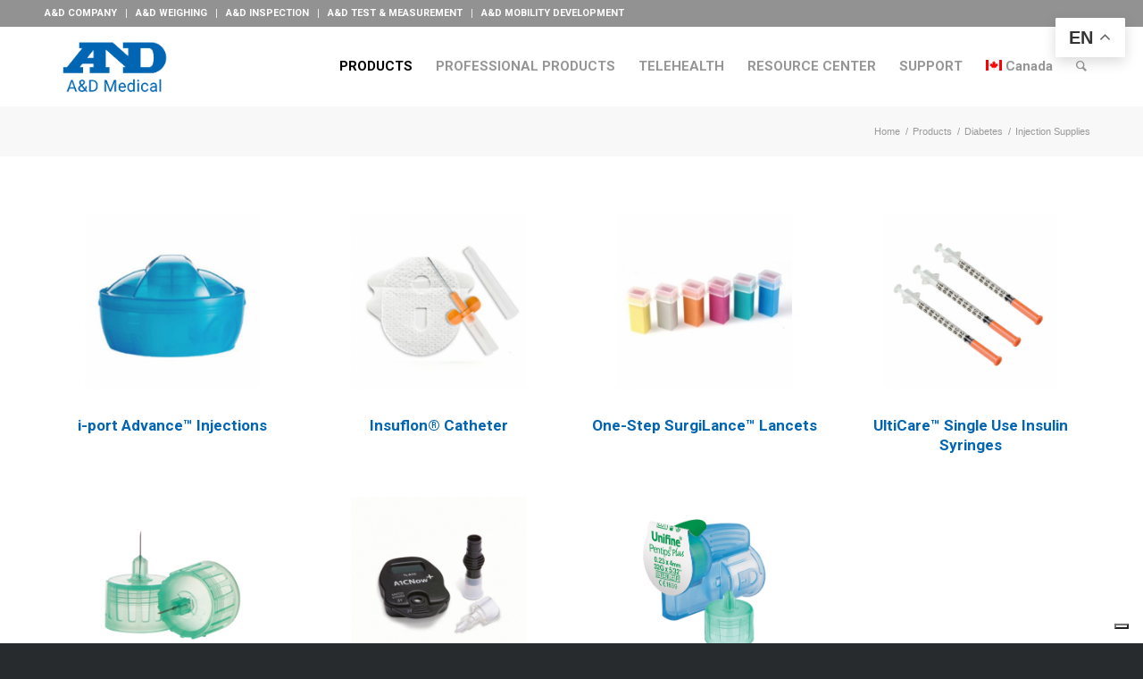

--- FILE ---
content_type: text/html; charset=UTF-8
request_url: https://medical.andonline.com/product-category/diabetes/injection-supplies/?lang=ce
body_size: 27569
content:
<!DOCTYPE html>
<html lang="en-CA" prefix="og: https://ogp.me/ns#" class="html_stretched responsive av-preloader-disabled av-default-lightbox  html_header_top html_logo_left html_main_nav_header html_menu_right html_slim html_header_sticky_disabled html_header_shrinking_disabled html_header_topbar_active html_mobile_menu_tablet html_header_searchicon html_content_align_center html_header_unstick_top_disabled html_header_stretch_disabled html_minimal_header html_av-overlay-side html_av-overlay-side-classic html_av-submenu-noclone html_entry_id_26045 av-cookies-no-cookie-consent av-no-preview html_text_menu_active ">
<head>



<script type="text/javascript" language="javascript">

  var sf14gv = 30286;

  (function() {

    var sf14g = document.createElement('script'); sf14g.type = 'text/javascript'; sf14g.async = true;

    sf14g.src = ('https:' == document.location.protocol ? 'https://' : 'http://') + 't.sf14g.com/sf14g.js';

    var s = document.getElementsByTagName('script')[0]; s.parentNode.insertBefore(sf14g, s);

  })();

</script>

<meta charset="UTF-8" />
<meta name="robots" content="noindex, follow" />


<!-- mobile setting -->
<meta name="viewport" content="width=device-width, initial-scale=1, maximum-scale=1">

<!-- Scripts/CSS and wp_head hook -->
<link rel="alternate" hreflang="ce" href="https://medical.andonline.com/product-category/products-2/diabetes/injection-supplies/?lang=ce" />
<style type="text/css">@font-face { font-family: 'star'; src: url('https://medical.andonline.com/wp-content/plugins/woocommerce/assets/fonts/star.eot'); src: url('https://medical.andonline.com/wp-content/plugins/woocommerce/assets/fonts/star.eot?#iefix') format('embedded-opentype'), 	  url('https://medical.andonline.com/wp-content/plugins/woocommerce/assets/fonts/star.woff') format('woff'), 	  url('https://medical.andonline.com/wp-content/plugins/woocommerce/assets/fonts/star.ttf') format('truetype'), 	  url('https://medical.andonline.com/wp-content/plugins/woocommerce/assets/fonts/star.svg#star') format('svg'); font-weight: normal; font-style: normal;  } @font-face { font-family: 'WooCommerce'; src: url('https://medical.andonline.com/wp-content/plugins/woocommerce/assets/fonts/WooCommerce.eot'); src: url('https://medical.andonline.com/wp-content/plugins/woocommerce/assets/fonts/WooCommerce.eot?#iefix') format('embedded-opentype'), 	  url('https://medical.andonline.com/wp-content/plugins/woocommerce/assets/fonts/WooCommerce.woff') format('woff'), 	  url('https://medical.andonline.com/wp-content/plugins/woocommerce/assets/fonts/WooCommerce.ttf') format('truetype'), 	  url('https://medical.andonline.com/wp-content/plugins/woocommerce/assets/fonts/WooCommerce.svg#WooCommerce') format('svg'); font-weight: normal; font-style: normal;  } </style>
<!-- Search Engine Optimization by Rank Math PRO - https://rankmath.com/ -->
<title>Injection Supplies Archives - A&amp;D Medical</title>
<meta name="robots" content="index, follow, max-snippet:-1, max-video-preview:-1, max-image-preview:large"/>
<link rel="canonical" href="https://medical.andonline.com/product-category/products-2/diabetes/injection-supplies/?lang=ce" />
<meta property="og:locale" content="en_US" />
<meta property="og:type" content="article" />
<meta property="og:title" content="Injection Supplies Archives - A&amp;D Medical" />
<meta property="og:url" content="https://medical.andonline.com/product-category/products-2/diabetes/injection-supplies/?lang=ce" />
<meta property="og:site_name" content="A&amp;D Medical" />
<meta property="og:image" content="https://medical.andonline.com/wp-content/uploads/2023/05/Insuflon-Catheter.jpeg" />
<meta property="og:image:secure_url" content="https://medical.andonline.com/wp-content/uploads/2023/05/Insuflon-Catheter.jpeg" />
<meta property="og:image:width" content="500" />
<meta property="og:image:height" content="500" />
<meta property="og:image:type" content="image/jpeg" />
<meta name="twitter:card" content="summary_large_image" />
<meta name="twitter:title" content="Injection Supplies Archives - A&amp;D Medical" />
<meta name="twitter:label1" content="Products" />
<meta name="twitter:data1" content="7" />
<script type="application/ld+json" class="rank-math-schema-pro">{"@context":"https://schema.org","@graph":[{"@type":"Organization","@id":"https://medical.andonline.com/?lang=ce#organization","name":"A&amp;D Medical"},{"@type":"WebSite","@id":"https://medical.andonline.com/?lang=ce#website","url":"https://medical.andonline.com/?lang=ce","name":"A&amp;D Medical","alternateName":"AND Medical","publisher":{"@id":"https://medical.andonline.com/?lang=ce#organization"},"inLanguage":"en-CA"},{"@type":"BreadcrumbList","@id":"https://medical.andonline.com/product-category/products-2/diabetes/injection-supplies/?lang=ce#breadcrumb","itemListElement":[{"@type":"ListItem","position":"1","item":{"@id":"https://medical.andonline.com","name":"Home"}},{"@type":"ListItem","position":"2","item":{"@id":"https://medical.andonline.com/product-category/products-2/diabetes/injection-supplies/?lang=ce","name":"Injection Supplies"}}]},{"@type":"CollectionPage","@id":"https://medical.andonline.com/product-category/products-2/diabetes/injection-supplies/?lang=ce#webpage","url":"https://medical.andonline.com/product-category/products-2/diabetes/injection-supplies/?lang=ce","name":"Injection Supplies Archives - A&amp;D Medical","isPartOf":{"@id":"https://medical.andonline.com/?lang=ce#website"},"inLanguage":"en-CA","breadcrumb":{"@id":"https://medical.andonline.com/product-category/products-2/diabetes/injection-supplies/?lang=ce#breadcrumb"}}]}</script>
<!-- /Rank Math WordPress SEO plugin -->

<link rel='dns-prefetch' href='//js.hs-scripts.com' />
<link rel='dns-prefetch' href='//assets.buywithprime.amazon.com' />
<link rel='dns-prefetch' href='//maxcdn.bootstrapcdn.com' />
<link rel="alternate" type="application/rss+xml" title="A&amp;D Medical &raquo; Feed" href="https://medical.andonline.com/feed/?lang=ce" />
<link rel="alternate" type="application/rss+xml" title="A&amp;D Medical &raquo; Comments Feed" href="https://medical.andonline.com/comments/feed/?lang=ce" />
<link rel="alternate" type="application/rss+xml" title="A&amp;D Medical &raquo; Injection Supplies Category Feed" href="https://medical.andonline.com/product-category/products-2/diabetes/injection-supplies/?lang=ce/feed/" />
		<style>
			.lazyload,
			.lazyloading {
				max-width: 100%;
			}
		</style>
		
<!-- google webfont font replacement -->

			<script type='text/javascript'>

				(function() {
					
					/*	check if webfonts are disabled by user setting via cookie - or user must opt in.	*/
					var html = document.getElementsByTagName('html')[0];
					var cookie_check = html.className.indexOf('av-cookies-needs-opt-in') >= 0 || html.className.indexOf('av-cookies-can-opt-out') >= 0;
					var allow_continue = true;
					var silent_accept_cookie = html.className.indexOf('av-cookies-user-silent-accept') >= 0;

					if( cookie_check && ! silent_accept_cookie )
					{
						if( ! document.cookie.match(/aviaCookieConsent/) || html.className.indexOf('av-cookies-session-refused') >= 0 )
						{
							allow_continue = false;
						}
						else
						{
							if( ! document.cookie.match(/aviaPrivacyRefuseCookiesHideBar/) )
							{
								allow_continue = false;
							}
							else if( ! document.cookie.match(/aviaPrivacyEssentialCookiesEnabled/) )
							{
								allow_continue = false;
							}
							else if( document.cookie.match(/aviaPrivacyGoogleWebfontsDisabled/) )
							{
								allow_continue = false;
							}
						}
					}
					
					if( allow_continue )
					{
						var f = document.createElement('link');
					
						f.type 	= 'text/css';
						f.rel 	= 'stylesheet';
						f.href 	= '//fonts.googleapis.com/css?family=Roboto:100,400,700';
						f.id 	= 'avia-google-webfont';

						document.getElementsByTagName('head')[0].appendChild(f);
					}
				})();
			
			</script>
			<style id='wp-img-auto-sizes-contain-inline-css' type='text/css'>
img:is([sizes=auto i],[sizes^="auto," i]){contain-intrinsic-size:3000px 1500px}
/*# sourceURL=wp-img-auto-sizes-contain-inline-css */
</style>
<link rel='stylesheet' id='avia-woocommerce-css-css' href='https://medical.andonline.com/wp-content/themes/enfold/config-woocommerce/woocommerce-mod.css?ver=6.9' type='text/css' media='all' />
<link rel='stylesheet' id='avia-grid-css' href='https://medical.andonline.com/wp-content/themes/enfold/css/grid.css?ver=4.8.3' type='text/css' media='all' />
<link rel='stylesheet' id='avia-base-css' href='https://medical.andonline.com/wp-content/themes/enfold/css/base.css?ver=4.8.3' type='text/css' media='all' />
<link rel='stylesheet' id='avia-layout-css' href='https://medical.andonline.com/wp-content/themes/enfold/css/layout.css?ver=4.8.3' type='text/css' media='all' />
<link rel='stylesheet' id='avia-module-audioplayer-css' href='https://medical.andonline.com/wp-content/themes/enfold/config-templatebuilder/avia-shortcodes/audio-player/audio-player.css?ver=6.9' type='text/css' media='all' />
<link rel='stylesheet' id='avia-module-blog-css' href='https://medical.andonline.com/wp-content/themes/enfold/config-templatebuilder/avia-shortcodes/blog/blog.css?ver=6.9' type='text/css' media='all' />
<link rel='stylesheet' id='avia-module-postslider-css' href='https://medical.andonline.com/wp-content/themes/enfold/config-templatebuilder/avia-shortcodes/postslider/postslider.css?ver=6.9' type='text/css' media='all' />
<link rel='stylesheet' id='avia-module-button-css' href='https://medical.andonline.com/wp-content/themes/enfold/config-templatebuilder/avia-shortcodes/buttons/buttons.css?ver=6.9' type='text/css' media='all' />
<link rel='stylesheet' id='avia-module-buttonrow-css' href='https://medical.andonline.com/wp-content/themes/enfold/config-templatebuilder/avia-shortcodes/buttonrow/buttonrow.css?ver=6.9' type='text/css' media='all' />
<link rel='stylesheet' id='avia-module-button-fullwidth-css' href='https://medical.andonline.com/wp-content/themes/enfold/config-templatebuilder/avia-shortcodes/buttons_fullwidth/buttons_fullwidth.css?ver=6.9' type='text/css' media='all' />
<link rel='stylesheet' id='avia-module-catalogue-css' href='https://medical.andonline.com/wp-content/themes/enfold/config-templatebuilder/avia-shortcodes/catalogue/catalogue.css?ver=6.9' type='text/css' media='all' />
<link rel='stylesheet' id='avia-module-comments-css' href='https://medical.andonline.com/wp-content/themes/enfold/config-templatebuilder/avia-shortcodes/comments/comments.css?ver=6.9' type='text/css' media='all' />
<link rel='stylesheet' id='avia-module-contact-css' href='https://medical.andonline.com/wp-content/themes/enfold/config-templatebuilder/avia-shortcodes/contact/contact.css?ver=6.9' type='text/css' media='all' />
<link rel='stylesheet' id='avia-module-slideshow-css' href='https://medical.andonline.com/wp-content/themes/enfold/config-templatebuilder/avia-shortcodes/slideshow/slideshow.css?ver=6.9' type='text/css' media='all' />
<link rel='stylesheet' id='avia-module-slideshow-contentpartner-css' href='https://medical.andonline.com/wp-content/themes/enfold/config-templatebuilder/avia-shortcodes/contentslider/contentslider.css?ver=6.9' type='text/css' media='all' />
<link rel='stylesheet' id='avia-module-countdown-css' href='https://medical.andonline.com/wp-content/themes/enfold/config-templatebuilder/avia-shortcodes/countdown/countdown.css?ver=6.9' type='text/css' media='all' />
<link rel='stylesheet' id='avia-module-gallery-css' href='https://medical.andonline.com/wp-content/themes/enfold/config-templatebuilder/avia-shortcodes/gallery/gallery.css?ver=6.9' type='text/css' media='all' />
<link rel='stylesheet' id='avia-module-gallery-hor-css' href='https://medical.andonline.com/wp-content/themes/enfold/config-templatebuilder/avia-shortcodes/gallery_horizontal/gallery_horizontal.css?ver=6.9' type='text/css' media='all' />
<link rel='stylesheet' id='avia-module-maps-css' href='https://medical.andonline.com/wp-content/themes/enfold/config-templatebuilder/avia-shortcodes/google_maps/google_maps.css?ver=6.9' type='text/css' media='all' />
<link rel='stylesheet' id='avia-module-gridrow-css' href='https://medical.andonline.com/wp-content/themes/enfold/config-templatebuilder/avia-shortcodes/grid_row/grid_row.css?ver=6.9' type='text/css' media='all' />
<link rel='stylesheet' id='avia-module-heading-css' href='https://medical.andonline.com/wp-content/themes/enfold/config-templatebuilder/avia-shortcodes/heading/heading.css?ver=6.9' type='text/css' media='all' />
<link rel='stylesheet' id='avia-module-rotator-css' href='https://medical.andonline.com/wp-content/themes/enfold/config-templatebuilder/avia-shortcodes/headline_rotator/headline_rotator.css?ver=6.9' type='text/css' media='all' />
<link rel='stylesheet' id='avia-module-hr-css' href='https://medical.andonline.com/wp-content/themes/enfold/config-templatebuilder/avia-shortcodes/hr/hr.css?ver=6.9' type='text/css' media='all' />
<link rel='stylesheet' id='avia-module-icon-css' href='https://medical.andonline.com/wp-content/themes/enfold/config-templatebuilder/avia-shortcodes/icon/icon.css?ver=6.9' type='text/css' media='all' />
<link rel='stylesheet' id='avia-module-iconbox-css' href='https://medical.andonline.com/wp-content/themes/enfold/config-templatebuilder/avia-shortcodes/iconbox/iconbox.css?ver=6.9' type='text/css' media='all' />
<link rel='stylesheet' id='avia-module-icongrid-css' href='https://medical.andonline.com/wp-content/themes/enfold/config-templatebuilder/avia-shortcodes/icongrid/icongrid.css?ver=6.9' type='text/css' media='all' />
<link rel='stylesheet' id='avia-module-iconlist-css' href='https://medical.andonline.com/wp-content/themes/enfold/config-templatebuilder/avia-shortcodes/iconlist/iconlist.css?ver=6.9' type='text/css' media='all' />
<link rel='stylesheet' id='avia-module-image-css' href='https://medical.andonline.com/wp-content/themes/enfold/config-templatebuilder/avia-shortcodes/image/image.css?ver=6.9' type='text/css' media='all' />
<link rel='stylesheet' id='avia-module-hotspot-css' href='https://medical.andonline.com/wp-content/themes/enfold/config-templatebuilder/avia-shortcodes/image_hotspots/image_hotspots.css?ver=6.9' type='text/css' media='all' />
<link rel='stylesheet' id='avia-module-magazine-css' href='https://medical.andonline.com/wp-content/themes/enfold/config-templatebuilder/avia-shortcodes/magazine/magazine.css?ver=6.9' type='text/css' media='all' />
<link rel='stylesheet' id='avia-module-masonry-css' href='https://medical.andonline.com/wp-content/themes/enfold/config-templatebuilder/avia-shortcodes/masonry_entries/masonry_entries.css?ver=6.9' type='text/css' media='all' />
<link rel='stylesheet' id='avia-siteloader-css' href='https://medical.andonline.com/wp-content/themes/enfold/css/avia-snippet-site-preloader.css?ver=6.9' type='text/css' media='all' />
<link rel='stylesheet' id='avia-module-menu-css' href='https://medical.andonline.com/wp-content/themes/enfold/config-templatebuilder/avia-shortcodes/menu/menu.css?ver=6.9' type='text/css' media='all' />
<link rel='stylesheet' id='avia-modfule-notification-css' href='https://medical.andonline.com/wp-content/themes/enfold/config-templatebuilder/avia-shortcodes/notification/notification.css?ver=6.9' type='text/css' media='all' />
<link rel='stylesheet' id='avia-module-numbers-css' href='https://medical.andonline.com/wp-content/themes/enfold/config-templatebuilder/avia-shortcodes/numbers/numbers.css?ver=6.9' type='text/css' media='all' />
<link rel='stylesheet' id='avia-module-portfolio-css' href='https://medical.andonline.com/wp-content/themes/enfold/config-templatebuilder/avia-shortcodes/portfolio/portfolio.css?ver=6.9' type='text/css' media='all' />
<link rel='stylesheet' id='avia-module-post-metadata-css' href='https://medical.andonline.com/wp-content/themes/enfold/config-templatebuilder/avia-shortcodes/post_metadata/post_metadata.css?ver=6.9' type='text/css' media='all' />
<link rel='stylesheet' id='avia-module-progress-bar-css' href='https://medical.andonline.com/wp-content/themes/enfold/config-templatebuilder/avia-shortcodes/progressbar/progressbar.css?ver=6.9' type='text/css' media='all' />
<link rel='stylesheet' id='avia-module-promobox-css' href='https://medical.andonline.com/wp-content/themes/enfold/config-templatebuilder/avia-shortcodes/promobox/promobox.css?ver=6.9' type='text/css' media='all' />
<link rel='stylesheet' id='avia-sc-search-css' href='https://medical.andonline.com/wp-content/themes/enfold/config-templatebuilder/avia-shortcodes/search/search.css?ver=6.9' type='text/css' media='all' />
<link rel='stylesheet' id='avia-module-slideshow-accordion-css' href='https://medical.andonline.com/wp-content/themes/enfold/config-templatebuilder/avia-shortcodes/slideshow_accordion/slideshow_accordion.css?ver=6.9' type='text/css' media='all' />
<link rel='stylesheet' id='avia-module-slideshow-feature-image-css' href='https://medical.andonline.com/wp-content/themes/enfold/config-templatebuilder/avia-shortcodes/slideshow_feature_image/slideshow_feature_image.css?ver=6.9' type='text/css' media='all' />
<link rel='stylesheet' id='avia-module-slideshow-fullsize-css' href='https://medical.andonline.com/wp-content/themes/enfold/config-templatebuilder/avia-shortcodes/slideshow_fullsize/slideshow_fullsize.css?ver=6.9' type='text/css' media='all' />
<link rel='stylesheet' id='avia-module-slideshow-fullscreen-css' href='https://medical.andonline.com/wp-content/themes/enfold/config-templatebuilder/avia-shortcodes/slideshow_fullscreen/slideshow_fullscreen.css?ver=6.9' type='text/css' media='all' />
<link rel='stylesheet' id='avia-module-slideshow-ls-css' href='https://medical.andonline.com/wp-content/themes/enfold/config-templatebuilder/avia-shortcodes/slideshow_layerslider/slideshow_layerslider.css?ver=6.9' type='text/css' media='all' />
<link rel='stylesheet' id='avia-module-social-css' href='https://medical.andonline.com/wp-content/themes/enfold/config-templatebuilder/avia-shortcodes/social_share/social_share.css?ver=6.9' type='text/css' media='all' />
<link rel='stylesheet' id='avia-module-tabsection-css' href='https://medical.andonline.com/wp-content/themes/enfold/config-templatebuilder/avia-shortcodes/tab_section/tab_section.css?ver=6.9' type='text/css' media='all' />
<link rel='stylesheet' id='avia-module-table-css' href='https://medical.andonline.com/wp-content/themes/enfold/config-templatebuilder/avia-shortcodes/table/table.css?ver=6.9' type='text/css' media='all' />
<link rel='stylesheet' id='avia-module-tabs-css' href='https://medical.andonline.com/wp-content/themes/enfold/config-templatebuilder/avia-shortcodes/tabs/tabs.css?ver=6.9' type='text/css' media='all' />
<link rel='stylesheet' id='avia-module-team-css' href='https://medical.andonline.com/wp-content/themes/enfold/config-templatebuilder/avia-shortcodes/team/team.css?ver=6.9' type='text/css' media='all' />
<link rel='stylesheet' id='avia-module-testimonials-css' href='https://medical.andonline.com/wp-content/themes/enfold/config-templatebuilder/avia-shortcodes/testimonials/testimonials.css?ver=6.9' type='text/css' media='all' />
<link rel='stylesheet' id='avia-module-timeline-css' href='https://medical.andonline.com/wp-content/themes/enfold/config-templatebuilder/avia-shortcodes/timeline/timeline.css?ver=6.9' type='text/css' media='all' />
<link rel='stylesheet' id='avia-module-toggles-css' href='https://medical.andonline.com/wp-content/themes/enfold/config-templatebuilder/avia-shortcodes/toggles/toggles.css?ver=6.9' type='text/css' media='all' />
<link rel='stylesheet' id='avia-module-video-css' href='https://medical.andonline.com/wp-content/themes/enfold/config-templatebuilder/avia-shortcodes/video/video.css?ver=6.9' type='text/css' media='all' />
<link rel='stylesheet' id='sbr_styles-css' href='https://medical.andonline.com/wp-content/plugins/reviews-feed/assets/css/sbr-styles.min.css?ver=2.1.1' type='text/css' media='all' />
<link rel='stylesheet' id='sbi_styles-css' href='https://medical.andonline.com/wp-content/plugins/instagram-feed/css/sbi-styles.min.css?ver=6.10.0' type='text/css' media='all' />
<style id='wp-emoji-styles-inline-css' type='text/css'>

	img.wp-smiley, img.emoji {
		display: inline !important;
		border: none !important;
		box-shadow: none !important;
		height: 1em !important;
		width: 1em !important;
		margin: 0 0.07em !important;
		vertical-align: -0.1em !important;
		background: none !important;
		padding: 0 !important;
	}
/*# sourceURL=wp-emoji-styles-inline-css */
</style>
<link rel='stylesheet' id='wp-block-library-css' href='https://medical.andonline.com/wp-includes/css/dist/block-library/style.min.css?ver=6.9' type='text/css' media='all' />
<link rel='stylesheet' id='wc-blocks-style-css' href='https://medical.andonline.com/wp-content/plugins/woocommerce/assets/client/blocks/wc-blocks.css?ver=wc-10.4.3' type='text/css' media='all' />
<style id='global-styles-inline-css' type='text/css'>
:root{--wp--preset--aspect-ratio--square: 1;--wp--preset--aspect-ratio--4-3: 4/3;--wp--preset--aspect-ratio--3-4: 3/4;--wp--preset--aspect-ratio--3-2: 3/2;--wp--preset--aspect-ratio--2-3: 2/3;--wp--preset--aspect-ratio--16-9: 16/9;--wp--preset--aspect-ratio--9-16: 9/16;--wp--preset--color--black: #000000;--wp--preset--color--cyan-bluish-gray: #abb8c3;--wp--preset--color--white: #ffffff;--wp--preset--color--pale-pink: #f78da7;--wp--preset--color--vivid-red: #cf2e2e;--wp--preset--color--luminous-vivid-orange: #ff6900;--wp--preset--color--luminous-vivid-amber: #fcb900;--wp--preset--color--light-green-cyan: #7bdcb5;--wp--preset--color--vivid-green-cyan: #00d084;--wp--preset--color--pale-cyan-blue: #8ed1fc;--wp--preset--color--vivid-cyan-blue: #0693e3;--wp--preset--color--vivid-purple: #9b51e0;--wp--preset--gradient--vivid-cyan-blue-to-vivid-purple: linear-gradient(135deg,rgb(6,147,227) 0%,rgb(155,81,224) 100%);--wp--preset--gradient--light-green-cyan-to-vivid-green-cyan: linear-gradient(135deg,rgb(122,220,180) 0%,rgb(0,208,130) 100%);--wp--preset--gradient--luminous-vivid-amber-to-luminous-vivid-orange: linear-gradient(135deg,rgb(252,185,0) 0%,rgb(255,105,0) 100%);--wp--preset--gradient--luminous-vivid-orange-to-vivid-red: linear-gradient(135deg,rgb(255,105,0) 0%,rgb(207,46,46) 100%);--wp--preset--gradient--very-light-gray-to-cyan-bluish-gray: linear-gradient(135deg,rgb(238,238,238) 0%,rgb(169,184,195) 100%);--wp--preset--gradient--cool-to-warm-spectrum: linear-gradient(135deg,rgb(74,234,220) 0%,rgb(151,120,209) 20%,rgb(207,42,186) 40%,rgb(238,44,130) 60%,rgb(251,105,98) 80%,rgb(254,248,76) 100%);--wp--preset--gradient--blush-light-purple: linear-gradient(135deg,rgb(255,206,236) 0%,rgb(152,150,240) 100%);--wp--preset--gradient--blush-bordeaux: linear-gradient(135deg,rgb(254,205,165) 0%,rgb(254,45,45) 50%,rgb(107,0,62) 100%);--wp--preset--gradient--luminous-dusk: linear-gradient(135deg,rgb(255,203,112) 0%,rgb(199,81,192) 50%,rgb(65,88,208) 100%);--wp--preset--gradient--pale-ocean: linear-gradient(135deg,rgb(255,245,203) 0%,rgb(182,227,212) 50%,rgb(51,167,181) 100%);--wp--preset--gradient--electric-grass: linear-gradient(135deg,rgb(202,248,128) 0%,rgb(113,206,126) 100%);--wp--preset--gradient--midnight: linear-gradient(135deg,rgb(2,3,129) 0%,rgb(40,116,252) 100%);--wp--preset--font-size--small: 13px;--wp--preset--font-size--medium: 20px;--wp--preset--font-size--large: 36px;--wp--preset--font-size--x-large: 42px;--wp--preset--spacing--20: 0.44rem;--wp--preset--spacing--30: 0.67rem;--wp--preset--spacing--40: 1rem;--wp--preset--spacing--50: 1.5rem;--wp--preset--spacing--60: 2.25rem;--wp--preset--spacing--70: 3.38rem;--wp--preset--spacing--80: 5.06rem;--wp--preset--shadow--natural: 6px 6px 9px rgba(0, 0, 0, 0.2);--wp--preset--shadow--deep: 12px 12px 50px rgba(0, 0, 0, 0.4);--wp--preset--shadow--sharp: 6px 6px 0px rgba(0, 0, 0, 0.2);--wp--preset--shadow--outlined: 6px 6px 0px -3px rgb(255, 255, 255), 6px 6px rgb(0, 0, 0);--wp--preset--shadow--crisp: 6px 6px 0px rgb(0, 0, 0);}:where(.is-layout-flex){gap: 0.5em;}:where(.is-layout-grid){gap: 0.5em;}body .is-layout-flex{display: flex;}.is-layout-flex{flex-wrap: wrap;align-items: center;}.is-layout-flex > :is(*, div){margin: 0;}body .is-layout-grid{display: grid;}.is-layout-grid > :is(*, div){margin: 0;}:where(.wp-block-columns.is-layout-flex){gap: 2em;}:where(.wp-block-columns.is-layout-grid){gap: 2em;}:where(.wp-block-post-template.is-layout-flex){gap: 1.25em;}:where(.wp-block-post-template.is-layout-grid){gap: 1.25em;}.has-black-color{color: var(--wp--preset--color--black) !important;}.has-cyan-bluish-gray-color{color: var(--wp--preset--color--cyan-bluish-gray) !important;}.has-white-color{color: var(--wp--preset--color--white) !important;}.has-pale-pink-color{color: var(--wp--preset--color--pale-pink) !important;}.has-vivid-red-color{color: var(--wp--preset--color--vivid-red) !important;}.has-luminous-vivid-orange-color{color: var(--wp--preset--color--luminous-vivid-orange) !important;}.has-luminous-vivid-amber-color{color: var(--wp--preset--color--luminous-vivid-amber) !important;}.has-light-green-cyan-color{color: var(--wp--preset--color--light-green-cyan) !important;}.has-vivid-green-cyan-color{color: var(--wp--preset--color--vivid-green-cyan) !important;}.has-pale-cyan-blue-color{color: var(--wp--preset--color--pale-cyan-blue) !important;}.has-vivid-cyan-blue-color{color: var(--wp--preset--color--vivid-cyan-blue) !important;}.has-vivid-purple-color{color: var(--wp--preset--color--vivid-purple) !important;}.has-black-background-color{background-color: var(--wp--preset--color--black) !important;}.has-cyan-bluish-gray-background-color{background-color: var(--wp--preset--color--cyan-bluish-gray) !important;}.has-white-background-color{background-color: var(--wp--preset--color--white) !important;}.has-pale-pink-background-color{background-color: var(--wp--preset--color--pale-pink) !important;}.has-vivid-red-background-color{background-color: var(--wp--preset--color--vivid-red) !important;}.has-luminous-vivid-orange-background-color{background-color: var(--wp--preset--color--luminous-vivid-orange) !important;}.has-luminous-vivid-amber-background-color{background-color: var(--wp--preset--color--luminous-vivid-amber) !important;}.has-light-green-cyan-background-color{background-color: var(--wp--preset--color--light-green-cyan) !important;}.has-vivid-green-cyan-background-color{background-color: var(--wp--preset--color--vivid-green-cyan) !important;}.has-pale-cyan-blue-background-color{background-color: var(--wp--preset--color--pale-cyan-blue) !important;}.has-vivid-cyan-blue-background-color{background-color: var(--wp--preset--color--vivid-cyan-blue) !important;}.has-vivid-purple-background-color{background-color: var(--wp--preset--color--vivid-purple) !important;}.has-black-border-color{border-color: var(--wp--preset--color--black) !important;}.has-cyan-bluish-gray-border-color{border-color: var(--wp--preset--color--cyan-bluish-gray) !important;}.has-white-border-color{border-color: var(--wp--preset--color--white) !important;}.has-pale-pink-border-color{border-color: var(--wp--preset--color--pale-pink) !important;}.has-vivid-red-border-color{border-color: var(--wp--preset--color--vivid-red) !important;}.has-luminous-vivid-orange-border-color{border-color: var(--wp--preset--color--luminous-vivid-orange) !important;}.has-luminous-vivid-amber-border-color{border-color: var(--wp--preset--color--luminous-vivid-amber) !important;}.has-light-green-cyan-border-color{border-color: var(--wp--preset--color--light-green-cyan) !important;}.has-vivid-green-cyan-border-color{border-color: var(--wp--preset--color--vivid-green-cyan) !important;}.has-pale-cyan-blue-border-color{border-color: var(--wp--preset--color--pale-cyan-blue) !important;}.has-vivid-cyan-blue-border-color{border-color: var(--wp--preset--color--vivid-cyan-blue) !important;}.has-vivid-purple-border-color{border-color: var(--wp--preset--color--vivid-purple) !important;}.has-vivid-cyan-blue-to-vivid-purple-gradient-background{background: var(--wp--preset--gradient--vivid-cyan-blue-to-vivid-purple) !important;}.has-light-green-cyan-to-vivid-green-cyan-gradient-background{background: var(--wp--preset--gradient--light-green-cyan-to-vivid-green-cyan) !important;}.has-luminous-vivid-amber-to-luminous-vivid-orange-gradient-background{background: var(--wp--preset--gradient--luminous-vivid-amber-to-luminous-vivid-orange) !important;}.has-luminous-vivid-orange-to-vivid-red-gradient-background{background: var(--wp--preset--gradient--luminous-vivid-orange-to-vivid-red) !important;}.has-very-light-gray-to-cyan-bluish-gray-gradient-background{background: var(--wp--preset--gradient--very-light-gray-to-cyan-bluish-gray) !important;}.has-cool-to-warm-spectrum-gradient-background{background: var(--wp--preset--gradient--cool-to-warm-spectrum) !important;}.has-blush-light-purple-gradient-background{background: var(--wp--preset--gradient--blush-light-purple) !important;}.has-blush-bordeaux-gradient-background{background: var(--wp--preset--gradient--blush-bordeaux) !important;}.has-luminous-dusk-gradient-background{background: var(--wp--preset--gradient--luminous-dusk) !important;}.has-pale-ocean-gradient-background{background: var(--wp--preset--gradient--pale-ocean) !important;}.has-electric-grass-gradient-background{background: var(--wp--preset--gradient--electric-grass) !important;}.has-midnight-gradient-background{background: var(--wp--preset--gradient--midnight) !important;}.has-small-font-size{font-size: var(--wp--preset--font-size--small) !important;}.has-medium-font-size{font-size: var(--wp--preset--font-size--medium) !important;}.has-large-font-size{font-size: var(--wp--preset--font-size--large) !important;}.has-x-large-font-size{font-size: var(--wp--preset--font-size--x-large) !important;}
/*# sourceURL=global-styles-inline-css */
</style>

<style id='classic-theme-styles-inline-css' type='text/css'>
/*! This file is auto-generated */
.wp-block-button__link{color:#fff;background-color:#32373c;border-radius:9999px;box-shadow:none;text-decoration:none;padding:calc(.667em + 2px) calc(1.333em + 2px);font-size:1.125em}.wp-block-file__button{background:#32373c;color:#fff;text-decoration:none}
/*# sourceURL=/wp-includes/css/classic-themes.min.css */
</style>
<link rel='stylesheet' id='ctf_styles-css' href='https://medical.andonline.com/wp-content/plugins/custom-twitter-feeds/css/ctf-styles.min.css?ver=2.3.1' type='text/css' media='all' />
<style id='woocommerce-inline-inline-css' type='text/css'>
.woocommerce form .form-row .required { visibility: visible; }
/*# sourceURL=woocommerce-inline-inline-css */
</style>
<link rel='stylesheet' id='wt-woocommerce-related-products-css' href='https://medical.andonline.com/wp-content/plugins/wt-woocommerce-related-products/public/css/custom-related-products-public.css?ver=1.7.6' type='text/css' media='all' />
<link rel='stylesheet' id='cff-css' href='https://medical.andonline.com/wp-content/plugins/custom-facebook-feed/assets/css/cff-style.min.css?ver=4.3.4' type='text/css' media='all' />
<link rel='stylesheet' id='sb-font-awesome-css' href='https://maxcdn.bootstrapcdn.com/font-awesome/4.7.0/css/font-awesome.min.css?ver=6.9' type='text/css' media='all' />
<link rel='stylesheet' id='wpml-legacy-horizontal-list-0-css' href='https://medical.andonline.com/wp-content/plugins/sitepress-multilingual-cms/templates/language-switchers/legacy-list-horizontal/style.min.css?ver=1' type='text/css' media='all' />
<link rel='stylesheet' id='wpml-menu-item-0-css' href='https://medical.andonline.com/wp-content/plugins/sitepress-multilingual-cms/templates/language-switchers/menu-item/style.min.css?ver=1' type='text/css' media='all' />
<link rel='stylesheet' id='avia-scs-css' href='https://medical.andonline.com/wp-content/themes/enfold/css/shortcodes.css?ver=4.8.3' type='text/css' media='all' />
<link rel='stylesheet' id='avia-widget-css-css' href='https://medical.andonline.com/wp-content/themes/enfold/css/avia-snippet-widget.css?ver=4.8.3' type='text/css' media='screen' />
<link rel='stylesheet' id='avia-dynamic-css' href='https://medical.andonline.com/wp-content/uploads/dynamic_avia/enfold_child_ce.css?ver=68fbd46b2136b' type='text/css' media='all' />
<link rel='stylesheet' id='avia-custom-css' href='https://medical.andonline.com/wp-content/themes/enfold/css/custom.css?ver=4.8.3' type='text/css' media='all' />
<link rel='stylesheet' id='avia-style-css' href='https://medical.andonline.com/wp-content/themes/enfold-child/style.css?ver=4.8.3' type='text/css' media='all' />
<link rel='stylesheet' id='avia-wpml-css' href='https://medical.andonline.com/wp-content/themes/enfold/config-wpml/wpml-mod.css?ver=4.8.3' type='text/css' media='all' />
<script type="text/javascript" src="https://medical.andonline.com/wp-includes/js/jquery/jquery.min.js?ver=3.7.1" id="jquery-core-js"></script>
<script type="text/javascript" src="https://medical.andonline.com/wp-includes/js/jquery/jquery-migrate.min.js?ver=3.4.1" id="jquery-migrate-js"></script>
<script type="text/javascript" src="https://medical.andonline.com/wp-content/plugins/woocommerce/assets/js/jquery-blockui/jquery.blockUI.min.js?ver=2.7.0-wc.10.4.3" id="wc-jquery-blockui-js" defer="defer" data-wp-strategy="defer"></script>
<script type="text/javascript" id="wc-add-to-cart-js-extra">
/* <![CDATA[ */
var wc_add_to_cart_params = {"ajax_url":"/wp-admin/admin-ajax.php","wc_ajax_url":"/?lang=ce&wc-ajax=%%endpoint%%","i18n_view_cart":"View cart","cart_url":"https://medical.andonline.com/?lang=ce","is_cart":"","cart_redirect_after_add":"no"};
//# sourceURL=wc-add-to-cart-js-extra
/* ]]> */
</script>
<script type="text/javascript" src="https://medical.andonline.com/wp-content/plugins/woocommerce/assets/js/frontend/add-to-cart.min.js?ver=10.4.3" id="wc-add-to-cart-js" defer="defer" data-wp-strategy="defer"></script>
<script type="text/javascript" src="https://medical.andonline.com/wp-content/plugins/woocommerce/assets/js/js-cookie/js.cookie.min.js?ver=2.1.4-wc.10.4.3" id="wc-js-cookie-js" defer="defer" data-wp-strategy="defer"></script>
<script type="text/javascript" id="woocommerce-js-extra">
/* <![CDATA[ */
var woocommerce_params = {"ajax_url":"/wp-admin/admin-ajax.php","wc_ajax_url":"/?lang=ce&wc-ajax=%%endpoint%%","i18n_password_show":"Show password","i18n_password_hide":"Hide password"};
//# sourceURL=woocommerce-js-extra
/* ]]> */
</script>
<script type="text/javascript" src="https://medical.andonline.com/wp-content/plugins/woocommerce/assets/js/frontend/woocommerce.min.js?ver=10.4.3" id="woocommerce-js" defer="defer" data-wp-strategy="defer"></script>
<script type="text/javascript" src="https://medical.andonline.com/wp-content/plugins/wt-woocommerce-related-products/public/js/custom-related-products-public.js?ver=1.7.6" id="wt-woocommerce-related-products-js"></script>
<script type="text/javascript" src="https://assets.buywithprime.amazon.com/checkout.js" id="amazon-buy-with-prime-js"></script>
<script type="text/javascript" src="https://medical.andonline.com/wp-content/themes/enfold/js/avia-compat.js?ver=4.8.3" id="avia-compat-js"></script>
<script type="text/javascript" src="https://medical.andonline.com/wp-content/themes/enfold/config-wpml/wpml-mod.js?ver=4.8.3" id="avia-wpml-script-js"></script>
<link rel="https://api.w.org/" href="https://medical.andonline.com/wp-json/" /><link rel="alternate" title="JSON" type="application/json" href="https://medical.andonline.com/wp-json/wp/v2/product_cat/1025" /><link rel="EditURI" type="application/rsd+xml" title="RSD" href="https://medical.andonline.com/xmlrpc.php?rsd" />
<meta name="generator" content="WordPress 6.9" />
<meta name="generator" content="WPML ver:4.6.13 stt:66,1;" />
			<!-- DO NOT COPY THIS SNIPPET! Start of Page Analytics Tracking for HubSpot WordPress plugin v11.3.37-->
			<script class="hsq-set-content-id" data-content-id="listing-page">
				var _hsq = _hsq || [];
				_hsq.push(["setContentType", "listing-page"]);
			</script>
			<!-- DO NOT COPY THIS SNIPPET! End of Page Analytics Tracking for HubSpot WordPress plugin -->
					<script>
			document.documentElement.className = document.documentElement.className.replace('no-js', 'js');
		</script>
				<style>
			.no-js img.lazyload {
				display: none;
			}

			figure.wp-block-image img.lazyloading {
				min-width: 150px;
			}

			.lazyload,
			.lazyloading {
				--smush-placeholder-width: 100px;
				--smush-placeholder-aspect-ratio: 1/1;
				width: var(--smush-image-width, var(--smush-placeholder-width)) !important;
				aspect-ratio: var(--smush-image-aspect-ratio, var(--smush-placeholder-aspect-ratio)) !important;
			}

						.lazyload, .lazyloading {
				opacity: 0;
			}

			.lazyloaded {
				opacity: 1;
				transition: opacity 400ms;
				transition-delay: 0ms;
			}

					</style>
		<link rel="profile" href="http://gmpg.org/xfn/11" />
<link rel="alternate" type="application/rss+xml" title="A&amp;D Medical RSS2 Feed" href="https://medical.andonline.com/feed/?lang=ce" />
<link rel="pingback" href="https://medical.andonline.com/xmlrpc.php" />
<!--[if lt IE 9]><script src="https://medical.andonline.com/wp-content/themes/enfold/js/html5shiv.js"></script><![endif]-->
<link rel="icon" href="http://medical.andonline.com/wp-content/uploads/2019/03/favicon.ico" type="image/x-icon">
	<noscript><style>.woocommerce-product-gallery{ opacity: 1 !important; }</style></noscript>
	<script>(function(w,d,t,r,u){var f,n,i;w[u]=w[u]||[],f=function(){var o={ti:"187058630", enableAutoSpaTracking: true};o.q=w[u],w[u]=new UET(o),w[u].push("pageLoad")},n=d.createElement(t),n.src=r,n.async=1,n.onload=n.onreadystatechange=function(){var s=this.readyState;s&&s!=="loaded"&&s!=="complete"||(f(),n.onload=n.onreadystatechange=null)},i=d.getElementsByTagName(t)[0],i.parentNode.insertBefore(n,i)})(window,document,"script","//bat.bing.com/bat.js","uetq");</script><script>(function(w,d,t,r,u){var f,n,i;w[u]=w[u]||[],f=function(){var o={ti:"187058630", enableAutoSpaTracking: true};o.q=w[u],w[u]=new UET(o),w[u].push("pageLoad")},n=d.createElement(t),n.src=r,n.async=1,n.onload=n.onreadystatechange=function(){var s=this.readyState;s&&s!=="loaded"&&s!=="complete"||(f(),n.onload=n.onreadystatechange=null)},i=d.getElementsByTagName(t)[0],i.parentNode.insertBefore(n,i)})(window,document,"script","//bat.bing.com/bat.js","uetq");</script><script type="text/javascript" id="google_gtagjs" src="https://medical.andonline.com/?lang=ce%2F&amp;local_ga_js=c154aff3823e777d676fe3b6cb7e65bc" async="async"></script>
<script type="text/javascript" id="google_gtagjs-inline">
/* <![CDATA[ */
window.dataLayer = window.dataLayer || [];function gtag(){dataLayer.push(arguments);}gtag('js', new Date());gtag('config', 'G-Q52KCJZ33L', {'anonymize_ip': true} );
/* ]]> */
</script>
		<style type="text/css" id="wp-custom-css">
			.single-product .button {text-transform: uppercase !important;}

.tab_titles .tab {font-size: 14px !important;}

/* Remove meta data */
.entry-meta .byline, .entry-meta .cat-links { display: none; }
.entry-meta .posted-on { display: none; }

.title_container .breadcrumb {
	display: inherit;
}

#top.tax-product_cat .thumbnail_container img {
	float: unset;
	margin: 0 auto;
}

.amazon-reviews {
    border-top: 2px solid #0266B326;
    padding-top: 20px;
    display: inline-block;
    width: 100%;
}
.buybtn-wrap {
    display: inline-flex;
}
.amazonbuybtn {
    display: inline-flex;
    padding-top: 6px;
}
.amazonbuybtn span{
	    padding-top: 32px;
    margin-right: 25px;
}

/* Fix underline / strike-through overlap in A&D page tabs */

.my-tabs a,
.my-tabs a:visited {
  text-decoration: none !important;
  display: inline-block;
  padding-bottom: .25rem;
  color: #1b1b1b;
}

/* Active or hovered tab styling */
.my-tabs .active_tab a,
.my-tabs li.active a,
.my-tabs a:hover {
  border-bottom: 3px solid #0A66B2 !important; /* Brand blue */
}

/* Improve spacing so underline doesn't collide with next item */
.my-tabs li {
  margin-bottom: .6rem;
  line-height: 1.25;
}

/* Remove accidental strikethrough if added by theme or block */
.my-tabs s,
.my-tabs del {
  text-decoration: none !important;
}


/* FORCE REMOVE strike-through from Enfold Tab Titles */
.my-tabs *,
.my-tabs .tab,
.my-tabs .tab_inner,
.my-tabs .av-tab-section-tab-title,
.my-tabs .av-section-tab-title,
.my-tabs a {
  text-decoration: none !important;
}

/* Add clean underline to active tab only */
.my-tabs .active_tab,
.my-tabs .active_tab a,
.my-tabs li.active a,
.my-tabs .av-active-tab-title {
  border-bottom: 3px solid #0A66B2 !important;
  text-decoration: none !important;
}
``
		</style>
		<style type='text/css'>
@font-face {font-family: 'entypo-fontello'; font-weight: normal; font-style: normal; font-display: auto;
src: url('https://medical.andonline.com/wp-content/themes/enfold/config-templatebuilder/avia-template-builder/assets/fonts/entypo-fontello.woff2') format('woff2'),
url('https://medical.andonline.com/wp-content/themes/enfold/config-templatebuilder/avia-template-builder/assets/fonts/entypo-fontello.woff') format('woff'),
url('https://medical.andonline.com/wp-content/themes/enfold/config-templatebuilder/avia-template-builder/assets/fonts/entypo-fontello.ttf') format('truetype'), 
url('https://medical.andonline.com/wp-content/themes/enfold/config-templatebuilder/avia-template-builder/assets/fonts/entypo-fontello.svg#entypo-fontello') format('svg'),
url('https://medical.andonline.com/wp-content/themes/enfold/config-templatebuilder/avia-template-builder/assets/fonts/entypo-fontello.eot'),
url('https://medical.andonline.com/wp-content/themes/enfold/config-templatebuilder/avia-template-builder/assets/fonts/entypo-fontello.eot?#iefix') format('embedded-opentype');
} #top .avia-font-entypo-fontello, body .avia-font-entypo-fontello, html body [data-av_iconfont='entypo-fontello']:before{ font-family: 'entypo-fontello'; }

@font-face {font-family: 'fontello'; font-weight: normal; font-style: normal; font-display: auto;
src: url('https://medical.andonline.com/wp-content/uploads/avia_fonts/fontello/fontello.woff2') format('woff2'),
url('https://medical.andonline.com/wp-content/uploads/avia_fonts/fontello/fontello.woff') format('woff'),
url('https://medical.andonline.com/wp-content/uploads/avia_fonts/fontello/fontello.ttf') format('truetype'), 
url('https://medical.andonline.com/wp-content/uploads/avia_fonts/fontello/fontello.svg#fontello') format('svg'),
url('https://medical.andonline.com/wp-content/uploads/avia_fonts/fontello/fontello.eot'),
url('https://medical.andonline.com/wp-content/uploads/avia_fonts/fontello/fontello.eot?#iefix') format('embedded-opentype');
} #top .avia-font-fontello, body .avia-font-fontello, html body [data-av_iconfont='fontello']:before{ font-family: 'fontello'; }
</style>

<!--
Debugging Info for Theme support: 

Theme: Enfold
Version: 4.8.3
Installed: enfold
AviaFramework Version: 5.0
AviaBuilder Version: 4.8
aviaElementManager Version: 1.0.1
- - - - - - - - - - -
ChildTheme: Enfold Child
ChildTheme Version: 1.0
ChildTheme Installed: enfold

ML:2048-PU:59-PLA:38
WP:6.9
Compress: CSS:disabled - JS:disabled
Updates: enabled - token has changed and not verified
PLAu:33
-->
<style>
			@import url("https://maxcdn.bootstrapcdn.com/font-awesome/4.5.0/css/font-awesome.min.css");

			
			.popup-container {width: 100%; margin-left: auto; margin-right: auto; text-align: center;}
			/* Buttons */
			
			.popup-container .button {-moz-appearance: none; -webkit-appearance: none; -o-appearance: none; -ms-appearance: none; appearance: none; -moz-transition: background-color 0.2s ease-in-out, color 0.2s ease-in-out; -webkit-transition: background-color 0.2s ease-in-out, color 0.2s ease-in-out; -o-transition: background-color 0.2s ease-in-out, color 0.2s ease-in-out; -ms-transition: background-color 0.2s ease-in-out, color 0.2s ease-in-out; transition: background-color 0.2s ease-in-out, color 0.2s ease-in-out; background-color: #0066B3; border-radius: 0.5em; color: #ffffff !important; cursor: pointer; display: inline-block; font-size: 16px; font-weight: 700; height: 3.5em; letter-spacing: 0.1em; line-height: 3.5em; overflow: hidden; padding: 0 2em; text-align: center; text-decoration: none; text-overflow: ellipsis; text-transform: uppercase; white-space: nowrap; }
			
			.popup-container .button:hover {background-color: rgba(10, 170, 202, 1); color: #ffffff !important;}
			
			.popup-container .button:active {background-color: rgba(10, 170, 202, 1);}
			
			.cd-popup {position: fixed; left: 0; top: 0; height: 100%; width: 100%; background-color: rgba(0, 0, 0, 0.7); opacity: 0; visibility: hidden; -webkit-transition: opacity 0.3s 0s, visibility 0s 0.3s; -moz-transition: opacity 0.3s 0s, visibility 0s 0.3s; transition: opacity 0.3s 0s, visibility 0s 0.3s; overflow-y: auto; z-index: 10000 !important;}
			
			.cd-popup.is-visible {opacity: 1; visibility: visible; -webkit-transition: opacity 0.3s 0s, visibility 0s 0s; -moz-transition: opacity 0.3s 0s, visibility 0s 0s; transition: opacity 0.3s 0s, visibility 0s 0s;}
			
			.cd-popup-container {overflow-x: hidden; border: none; position: relative; width: 100% !important; max-width: 80% !important; margin-left: auto; margin-right: auto; text-align: center; background: #ffffff; border-radius: .25em .25em .4em .4em; text-align: center; box-shadow: none; -webkit-transform: translateY(-40px); -moz-transform: translateY(-40px); -ms-transform: translateY(-40px); -o-transform: translateY(-40px); transform: translateY(-40px); -webkit-backface-visibility: hidden; -webkit-transition-property: -webkit-transform; -moz-transition-property: -moz-transform; transition-property: transform; -webkit-transition-duration: 0.3s; -moz-transition-duration: 0.3s; transition-duration: 0.3s; padding-top: 60px !important;}
			
			.cd-popup-close {float: right; position: relative; right: 16px; top: 10px; cursor: pointer;}
			
			@media only screen and (min-width: 1170px) {.cd-popup-container {margin: 1em auto;}}
			
			.contact-form {background: #ffffff !important; height: auto; margin: 100px auto; max-width: 61%; overflow: hidden !important; width: 100%; -moz-border-radius: 5px; -webkit-border-radius: 5px; border-radius: 5px; -moz-box-shadow: rgba(26, 26, 26, 0.1) 0 1px 3px 0; -webkit-box-shadow: rgba(26, 26, 26, 0.1) 0 1px 3px 0; box-shadow: rgba(26, 26, 26, 0.1) 0 1px 3px 0;}
			
			@media (max-width: 500px) {.contact-form {margin: 0; padding-top: 1em; width: 100% !important; max-width: 100% !important; -moz-border-radius: 0px; -webkit-border-radius: 0px; border-radius: 0px; -moz-box-shadow: rgba(26, 26, 26, 0.1) 0 0px 0px 0; -webkit-box-shadow: rgba(26, 26, 26, 0.1) 0 0px 0px 0; box-shadow: rgba(26, 26, 26, 0.1) 0 0px 0px 0;}}

		</style>
		
		<script src="https://cdnjs.cloudflare.com/ajax/libs/jquery/2.2.4/jquery.min.js" integrity="sha256-BbhdlvQf/xTY9gja0Dq3HiwQF8LaCRTXxZKRutelT44=" crossorigin="anonymous"></script>
		
		<script>function closeForm() {}
		$(document).ready(function($) {
			$('#contact').on('click', function(event) {
				event.preventDefault();
				$('.contact').addClass('is-visible');
				$('.popup-load').addClass('is-on');
			});
			//close popup when clicking x or off popup
			$('.cd-popup').on('click', function(event) {
				if ($(event.target).is('.cd-popup-close') || $(event.target).is('.cd-popup')) {
					event.preventDefault();
					$('.contact').removeClass('is-visible');
					$('.popup-load').removeClass('is-on');
				}
			});
			//close popup when clicking the esc keyboard button
			$(document).keyup(function(event) {
				if (event.which == '27') {
					$('.cd-popup').removeClass('is-visible');
					$('.popup-load').removeClass('is-on');
				}
			});
			$('#contactform').submit(function() {
                closeForm();
            });
        });
		</script>
		
		<link rel="stylesheet" href="https://use.fontawesome.com/releases/v5.7.2/css/all.css" integrity="sha384-fnmOCqbTlWIlj8LyTjo7mOUStjsKC4pOpQbqyi7RrhN7udi9RwhKkMHpvLbHG9Sr" crossorigin="anonymous">

<!-- Google Tag Manager -->
<script>(function(w,d,s,l,i){w[l]=w[l]||[];w[l].push({'gtm.start':
new Date().getTime(),event:'gtm.js'});var f=d.getElementsByTagName(s)[0],
j=d.createElement(s),dl=l!='dataLayer'?'&l='+l:'';j.async=true;j.src=
'https://www.googletagmanager.com/gtm.js?id='+i+dl;f.parentNode.insertBefore(j,f);
})(window,document,'script','dataLayer','GTM-MHJJ565');</script>
<!-- End Google Tag Manager -->
<script id="6senseWebTag" src="https://j.6sc.co/j/90122eaa-d4cd-4841-b78c-da9f50d6500f.js"></script>
<!-- Bugherd Integration -->
<script type="text/javascript" src="https://www.bugherd.com/sidebarv2.js?apikey=585znzlvzfvohvs7hgr8ew" async="true"></script>

<!--Tracking Code-->
<script type="text/javascript" src="https://secure.office-information-24.com/js/785839.js" ></script>
<noscript><img alt="" src="https://secure.office-information-24.com/785839.png" style="display:none;" /></noscript>
</head>




<body id="top" class="archive tax-product_cat term-injection-supplies term-1025 wp-theme-enfold wp-child-theme-enfold-child stretched roboto  theme-enfold woocommerce woocommerce-page woocommerce-no-js avia-responsive-images-support avia-woocommerce-30" itemscope="itemscope" itemtype="https://schema.org/WebPage" >
	
	<!-- Google Tag Manager (noscript) -->
<noscript><iframe data-src="https://www.googletagmanager.com/ns.html?id=GTM-MHJJ565"
height="0" width="0" style="display:none;visibility:hidden" src="[data-uri]" class="lazyload" data-load-mode="1"></iframe></noscript>
<!-- End Google Tag Manager (noscript) -->

	<div class="popup-load">

	
	<div id='wrap_all'>

	
<header id='header' class='all_colors header_color light_bg_color  av_header_top av_logo_left av_main_nav_header av_menu_right av_slim av_header_sticky_disabled av_header_shrinking_disabled av_header_stretch_disabled av_mobile_menu_tablet av_header_searchicon av_header_unstick_top_disabled av_minimal_header av_bottom_nav_disabled  av_alternate_logo_active av_header_border_disabled'  role="banner" itemscope="itemscope" itemtype="https://schema.org/WPHeader" >

		<div id='header_meta' class='container_wrap container_wrap_meta  av_secondary_left av_extra_header_active av_entry_id_26045'>
		
			      <div class='container'>
			      <nav class='sub_menu'  role="navigation" itemscope="itemscope" itemtype="https://schema.org/SiteNavigationElement" ><ul id="avia2-menu" class="menu"><li id="menu-item-10906" class="menu-item menu-item-type-custom menu-item-object-custom menu-item-10906"><a href="https://andonline.com/">A&#038;D COMPANY</a></li>
<li id="menu-item-10908" class="menu-item menu-item-type-custom menu-item-object-custom menu-item-10908"><a href="https://weighing.andonline.com/home">A&#038;D WEIGHING</a></li>
<li id="menu-item-10909" class="menu-item menu-item-type-custom menu-item-object-custom menu-item-10909"><a href="https://inspection.andonline.com/home">A&#038;D INSPECTION</a></li>
<li id="menu-item-10907" class="menu-item menu-item-type-custom menu-item-object-custom menu-item-10907"><a href="https://measurement.andonline.com">A&#038;D TEST &#038; MEASUREMENT</a></li>
<li id="menu-item-24544" class="menu-item menu-item-type-custom menu-item-object-custom menu-item-24544"><a href="https://aanddtech.com/">A&#038;D MOBILITY DEVELOPMENT</a></li>
</ul><ul class='avia_wpml_language_switch avia_wpml_language_switch_extra'><li class='language_en '><a href='https://medical.andonline.com/'>	<span class='language_flag'><img title='USA' data-src='https://medical.andonline.com/wp-content/uploads/flags/US%20Flag.png' alt='USA' src='[data-uri]' class='lazyload' /></span>	<span class='language_native'>USA</span>	<span class='language_translated'>USA</span>	<span class='language_code'>en</span></a></li><li class='language_ce avia_current_lang'><a href='https://medical.andonline.com/product-category/products-2/diabetes/injection-supplies/?lang=ce'>	<span class='language_flag'><img title='Canada' data-src='https://medical.andonline.com/wp-content/uploads/flags/Canada%20Flag.png' alt='Canada' src='[data-uri]' class='lazyload' /></span>	<span class='language_native'>Canada</span>	<span class='language_translated'>Canada</span>	<span class='language_code'>ce</span></a></li></ul></nav>			      </div>
		</div>

		<div  id='header_main' class='container_wrap container_wrap_logo'>
	
        <ul  class = 'menu-item cart_dropdown ' data-success='was added to the cart'><li class='cart_dropdown_first'><a class='cart_dropdown_link' href='https://medical.andonline.com/?lang=ce'><span aria-hidden='true' data-av_icon='' data-av_iconfont='entypo-fontello'></span><span class='av-cart-counter '>0</span><span class='avia_hidden_link_text'>Shopping Cart</span></a><!--<span class='cart_subtotal'><span class="woocommerce-Price-amount amount"><bdi><span class="woocommerce-Price-currencySymbol">&pound;</span>0.00</bdi></span></span>--><div class='dropdown_widget dropdown_widget_cart'><div class='avia-arrow'></div><div class="widget_shopping_cart_content"></div></div></li></ul><div class='container av-logo-container'><div class='inner-container'><span class='logo'><a href='https://medical.andonline.com/?lang=ce'><img data-src="http://medical.andonline.com/wp-content/uploads/2021/11/AD-MedicalLogo-RGB.png" height="100" width="300" alt='A&amp;D Medical' title='' src="[data-uri]" class="lazyload" style="--smush-placeholder-width: 300px; --smush-placeholder-aspect-ratio: 300/100;" /></a></span><nav class='main_menu' data-selectname='Select a page'  role="navigation" itemscope="itemscope" itemtype="https://schema.org/SiteNavigationElement" ><div class="avia-menu av-main-nav-wrap"><ul id="avia-menu" class="menu av-main-nav"><li id="menu-item-18450" class="menu-item menu-item-type-custom menu-item-object-custom current-menu-ancestor menu-item-has-children menu-item-top-level menu-item-top-level-1"><a itemprop="url"><span class="avia-bullet"></span><span class="avia-menu-text">PRODUCTS</span><span class="avia-menu-fx"><span class="avia-arrow-wrap"><span class="avia-arrow"></span></span></span></a>


<ul class="sub-menu">
	<li id="menu-item-25341" class="menu-item menu-item-type-custom menu-item-object-custom menu-item-has-children"><a itemprop="url"><span class="avia-bullet"></span><span class="avia-menu-text">Blood Pressure Monitors</span></a>
	<ul class="sub-menu">
		<li id="menu-item-26188" class="menu-item menu-item-type-custom menu-item-object-custom"><a href="/product-category/products-2/blood-pressure-monitors-ce/upper-arm-monitors-ce/?lang=ce" itemprop="url"><span class="avia-bullet"></span><span class="avia-menu-text">Upper Arm Monitors</span></a></li>
		<li id="menu-item-25347" class="menu-item menu-item-type-post_type menu-item-object-page"><a href="https://medical.andonline.com/home-healthcare-products/blood-pressure-monitors/wrist-monitors/?lang=ce" itemprop="url"><span class="avia-bullet"></span><span class="avia-menu-text">Wrist Monitors</span></a></li>
		<li id="menu-item-25348" class="menu-item menu-item-type-post_type menu-item-object-page"><a href="https://medical.andonline.com/home-healthcare-products/accessories/?lang=ce" itemprop="url"><span class="avia-bullet"></span><span class="avia-menu-text">Accessories</span></a></li>
	</ul>
</li>
	<li id="menu-item-26185" class="menu-item menu-item-type-custom menu-item-object-custom"><a href="/product-category/products-2/weight-scales-products-2/?lang=ce" itemprop="url"><span class="avia-bullet"></span><span class="avia-menu-text">Weight Scales</span></a></li>
	<li id="menu-item-26184" class="menu-item menu-item-type-custom menu-item-object-custom"><a href="/product-category/products-2/thermometers-products-2/?lang=ce" itemprop="url"><span class="avia-bullet"></span><span class="avia-menu-text">Thermometers</span></a></li>
	<li id="menu-item-25354" class="menu-item menu-item-type-custom menu-item-object-custom"><a href="/product-category/products-2/pulse-oximeters-products-2?lang=ce" itemprop="url"><span class="avia-bullet"></span><span class="avia-menu-text">Pulse Oximeter</span></a></li>
	<li id="menu-item-25360" class="menu-item menu-item-type-custom menu-item-object-custom"><a href="/product/digital-pedometer/?lang=ce" itemprop="url"><span class="avia-bullet"></span><span class="avia-menu-text">Activity Monitors</span></a></li>
	<li id="menu-item-25363" class="menu-item menu-item-type-post_type menu-item-object-page"><a href="https://medical.andonline.com/heart-track-app/?lang=ce" itemprop="url"><span class="avia-bullet"></span><span class="avia-menu-text">Heart Track App</span></a></li>
	<li id="menu-item-25364" class="menu-item menu-item-type-custom menu-item-object-custom current-menu-ancestor current-menu-parent menu-item-has-children"><a itemprop="url"><span class="avia-bullet"></span><span class="avia-menu-text">Diabetes</span></a>
	<ul class="sub-menu">
		<li id="menu-item-25365" class="menu-item menu-item-type-custom menu-item-object-custom"><a href="/product-category/diabetes/glucose-meters-supplies/?lang=ce" itemprop="url"><span class="avia-bullet"></span><span class="avia-menu-text">Glucose Meters &#038; Supplies</span></a></li>
		<li id="menu-item-25366" class="menu-item menu-item-type-custom menu-item-object-custom current-menu-item"><a href="/product-category/diabetes/injection-supplies/?lang=ce" itemprop="url"><span class="avia-bullet"></span><span class="avia-menu-text">Injection Supplies</span></a></li>
		<li id="menu-item-25367" class="menu-item menu-item-type-custom menu-item-object-custom"><a href="/product-category/products-2/diabetes/insulin-pump-supplies/?lang=ce" itemprop="url"><span class="avia-bullet"></span><span class="avia-menu-text">Medtronic Pump Supplies</span></a></li>
		<li id="menu-item-25368" class="menu-item menu-item-type-custom menu-item-object-custom"><a href="/product-category/diabetes/diabetic-foot-care/?lang=ce" itemprop="url"><span class="avia-bullet"></span><span class="avia-menu-text">Diabetic Foot Care</span></a></li>
	</ul>
</li>
	<li id="menu-item-25369" class="menu-item menu-item-type-custom menu-item-object-custom"><a href="/product-category/respiratory/?lang=ce" itemprop="url"><span class="avia-bullet"></span><span class="avia-menu-text">Respiratory</span></a></li>
	<li id="menu-item-25370" class="menu-item menu-item-type-custom menu-item-object-custom"><a href="/product-category/erectile-dysfunction/?lang=ce" itemprop="url"><span class="avia-bullet"></span><span class="avia-menu-text">Erectile Dysfunction</span></a></li>
</ul>
</li>
<li id="menu-item-25392" class="menu-item menu-item-type-custom menu-item-object-custom menu-item-has-children menu-item-top-level menu-item-top-level-2"><a href="#" itemprop="url"><span class="avia-bullet"></span><span class="avia-menu-text">PROFESSIONAL PRODUCTS</span><span class="avia-menu-fx"><span class="avia-arrow-wrap"><span class="avia-arrow"></span></span></span></a>


<ul class="sub-menu">
	<li id="menu-item-25372" class="menu-item menu-item-type-custom menu-item-object-custom menu-item-has-children"><a href="http://medical.andonline.com/product-category/for-clinician/hypertension-management-2/?lang=ce" itemprop="url"><span class="avia-bullet"></span><span class="avia-menu-text">Hypertension Management</span></a>
	<ul class="sub-menu">
		<li id="menu-item-25379" class="menu-item menu-item-type-post_type menu-item-object-page"><a href="https://medical.andonline.com/for-clinicians/professional-blood-pressure-monitors/?lang=ce" itemprop="url"><span class="avia-bullet"></span><span class="avia-menu-text">Professional Blood Pressure Monitors</span></a></li>
		<li id="menu-item-25382" class="menu-item menu-item-type-post_type menu-item-object-page"><a href="https://medical.andonline.com/for-clinicians/ambulatory-blood-pressure-monitors/?lang=ce" itemprop="url"><span class="avia-bullet"></span><span class="avia-menu-text">Ambulatory Blood Pressure Monitors</span></a></li>
		<li id="menu-item-25385" class="menu-item menu-item-type-custom menu-item-object-custom"><a href="http://medical.andonline.com/product/automatic-blood-pressure-kiosk-tm2657wp/?lang=ce" itemprop="url"><span class="avia-bullet"></span><span class="avia-menu-text">Automatic Blood Pressure Kiosk</span></a></li>
		<li id="menu-item-25388" class="menu-item menu-item-type-post_type menu-item-object-page"><a href="https://medical.andonline.com/professional-resources/clinical-validation/?lang=ce" itemprop="url"><span class="avia-bullet"></span><span class="avia-menu-text">Clinical Validation</span></a></li>
	</ul>
</li>
	<li id="menu-item-25390" class="menu-item menu-item-type-custom menu-item-object-custom"><a href="/product-category/for-clinician/respiratory-management-ce/?lang=ce" itemprop="url"><span class="avia-bullet"></span><span class="avia-menu-text">Respiratory Management</span></a></li>
	<li id="menu-item-26306" class="menu-item menu-item-type-custom menu-item-object-custom"><a href="http://medical.andonline.com/product-category/for-clinician/glucose-management-2/?lang=ce" itemprop="url"><span class="avia-bullet"></span><span class="avia-menu-text">Glucose Management</span></a></li>
	<li id="menu-item-25393" class="menu-item menu-item-type-custom menu-item-object-custom"><a href="/product/alere-cholestech-ldx-system/?lang=ce" itemprop="url"><span class="avia-bullet"></span><span class="avia-menu-text">Dyslipidemia Management</span></a></li>
	<li id="menu-item-25394" class="menu-item menu-item-type-custom menu-item-object-custom"><a href="/product/hemocue-hb-201/?lang=ce" itemprop="url"><span class="avia-bullet"></span><span class="avia-menu-text">Anemia Management</span></a></li>
	<li id="menu-item-25397" class="menu-item menu-item-type-post_type menu-item-object-page"><a href="https://medical.andonline.com/renal-function-management/?lang=ce" itemprop="url"><span class="avia-bullet"></span><span class="avia-menu-text">Renal Function Management</span></a></li>
</ul>
</li>
<li id="menu-item-25308" class="menu-item menu-item-type-post_type menu-item-object-page menu-item-mega-parent  menu-item-top-level menu-item-top-level-3"><a href="https://medical.andonline.com/telehealth/?lang=ce" itemprop="url"><span class="avia-bullet"></span><span class="avia-menu-text">TELEHEALTH</span><span class="avia-menu-fx"><span class="avia-arrow-wrap"><span class="avia-arrow"></span></span></span></a></li>
<li id="menu-item-25398" class="menu-item menu-item-type-custom menu-item-object-custom menu-item-has-children menu-item-top-level menu-item-top-level-4"><a href="#" itemprop="url"><span class="avia-bullet"></span><span class="avia-menu-text">RESOURCE CENTER</span><span class="avia-menu-fx"><span class="avia-arrow-wrap"><span class="avia-arrow"></span></span></span></a>


<ul class="sub-menu">
	<li id="menu-item-25401" class="menu-item menu-item-type-post_type menu-item-object-page"><a href="https://medical.andonline.com/about/?lang=ce" itemprop="url"><span class="avia-bullet"></span><span class="avia-menu-text">About</span></a></li>
	<li id="menu-item-25402" class="menu-item menu-item-type-custom menu-item-object-custom"><a href="/blog/?lang=ce" itemprop="url"><span class="avia-bullet"></span><span class="avia-menu-text">Blog</span></a></li>
	<li id="menu-item-20987" class="menu-item menu-item-type-custom menu-item-object-custom"><a href="/news-and-events/?lang=ce" itemprop="url"><span class="avia-bullet"></span><span class="avia-menu-text">News and Events</span></a></li>
	<li id="menu-item-31219" class="menu-item menu-item-type-post_type menu-item-object-page"><a href="https://medical.andonline.com/video-library/?lang=ce" itemprop="url"><span class="avia-bullet"></span><span class="avia-menu-text">Video Library</span></a></li>
	<li id="menu-item-25403" class="menu-item menu-item-type-custom menu-item-object-custom"><a href="/faqs/?lang=ce" itemprop="url"><span class="avia-bullet"></span><span class="avia-menu-text">FAQs</span></a></li>
	<li id="menu-item-26981" class="menu-item menu-item-type-post_type menu-item-object-page"><a href="https://medical.andonline.com/news-and-events/hypertension-canada/?lang=ce" itemprop="url"><span class="avia-bullet"></span><span class="avia-menu-text">Hypertension Canada</span></a></li>
	<li id="menu-item-30766" class="menu-item menu-item-type-post_type menu-item-object-page"><a href="https://medical.andonline.com/clinical-practice-professional-insights-2/?lang=ce" itemprop="url"><span class="avia-bullet"></span><span class="avia-menu-text">Clinical Blog</span></a></li>
	<li id="menu-item-25406" class="menu-item menu-item-type-custom menu-item-object-custom"><a href="/about-us-our-brands/?lang=ce" itemprop="url"><span class="avia-bullet"></span><span class="avia-menu-text">Family of Brands</span></a></li>
	<li id="menu-item-27065" class="menu-item menu-item-type-post_type menu-item-object-page"><a href="https://medical.andonline.com/where-to-buy/?lang=ce" itemprop="url"><span class="avia-bullet"></span><span class="avia-menu-text">Where to Buy</span></a></li>
</ul>
</li>
<li id="menu-item-20400" class="menu-item menu-item-type-custom menu-item-object-custom menu-item-has-children menu-item-top-level menu-item-top-level-5"><a itemprop="url"><span class="avia-bullet"></span><span class="avia-menu-text">SUPPORT</span><span class="avia-menu-fx"><span class="avia-arrow-wrap"><span class="avia-arrow"></span></span></span></a>


<ul class="sub-menu">
	<li id="menu-item-25409" class="menu-item menu-item-type-custom menu-item-object-custom"><a href="http://medical.andonline.com/contact/?lang=ce" itemprop="url"><span class="avia-bullet"></span><span class="avia-menu-text">Contact</span></a></li>
	<li id="menu-item-25408" class="menu-item menu-item-type-custom menu-item-object-custom"><a href="/warranty/?lang=ce" itemprop="url"><span class="avia-bullet"></span><span class="avia-menu-text">Warranty</span></a></li>
	<li id="menu-item-27381" class="menu-item menu-item-type-post_type menu-item-object-page"><a href="https://medical.andonline.com/shipping-returns-policy/?lang=ce" itemprop="url"><span class="avia-bullet"></span><span class="avia-menu-text">Shipping and Returns Policy</span></a></li>
	<li id="menu-item-27538" class="menu-item menu-item-type-post_type menu-item-object-page"><a href="https://medical.andonline.com/professional-warranty-canada/?lang=ce" itemprop="url"><span class="avia-bullet"></span><span class="avia-menu-text">Professional Warranty</span></a></li>
	<li id="menu-item-27542" class="menu-item menu-item-type-custom menu-item-object-custom"><a href="https://andonline.com/careers/" itemprop="url"><span class="avia-bullet"></span><span class="avia-menu-text">Careers</span></a></li>
</ul>
</li>
<li id="menu-item-wpml-ls-914-ce" class="menu-item wpml-ls-slot-914 wpml-ls-item wpml-ls-item-ce wpml-ls-current-language wpml-ls-menu-item wpml-ls-last-item menu-item-type-wpml_ls_menu_item menu-item-object-wpml_ls_menu_item menu-item-has-children menu-item-top-level menu-item-top-level-6"><a title="Canada" href="https://medical.andonline.com/product-category/products-2/diabetes/injection-supplies/?lang=ce" itemprop="url"><span class="avia-bullet"></span><span class="avia-menu-text"><img
            class="wpml-ls-flag"
            src="https://medical.andonline.com/wp-content/uploads/flags/Canada Flag.png"
            alt=""
            
            
    /><span class="wpml-ls-native" lang="ce">Canada</span></span><span class="avia-menu-fx"><span class="avia-arrow-wrap"><span class="avia-arrow"></span></span></span></a>


<ul class="sub-menu">
	<li id="menu-item-wpml-ls-914-en" class="menu-item wpml-ls-slot-914 wpml-ls-item wpml-ls-item-en wpml-ls-menu-item wpml-ls-first-item menu-item-type-wpml_ls_menu_item menu-item-object-wpml_ls_menu_item"><a title="USA" href="https://medical.andonline.com/" itemprop="url"><span class="avia-bullet"></span><span class="avia-menu-text"><img
            class="wpml-ls-flag"
            src="https://medical.andonline.com/wp-content/uploads/flags/US Flag.png"
            alt=""
            
            
    /><span class="wpml-ls-native" lang="en">USA</span></span></a></li>
</ul>
</li>
<li id="menu-item-search" class="noMobile menu-item menu-item-search-dropdown menu-item-avia-special"><a aria-label="Search" href="?s=" rel="nofollow" data-avia-search-tooltip="

&lt;form role=&quot;search&quot; action=&quot;https://medical.andonline.com/?lang=ce&quot; id=&quot;searchform&quot; method=&quot;get&quot; class=&quot;&quot;&gt;
	&lt;div&gt;
		&lt;input type=&quot;text&quot; id=&quot;s&quot; name=&quot;s&quot; value=&quot;&quot; placeholder=&#039;Search&#039; /&gt;
		&lt;input type=&quot;submit&quot; value=&quot;&quot; id=&quot;searchsubmit&quot; class=&quot;button avia-font-entypo-fontello&quot; /&gt;
			&lt;/div&gt;
&lt;input type=&#039;hidden&#039; name=&#039;lang&#039; value=&#039;ce&#039; /&gt;&lt;/form&gt;
" aria-hidden='false' data-av_icon='' data-av_iconfont='entypo-fontello'><span class="avia_hidden_link_text">Search</span></a></li><li class="av-burger-menu-main menu-item-avia-special ">
	        			<a href="#" aria-label="Menu" aria-hidden="false">
							<span class="av-hamburger av-hamburger--spin av-js-hamburger">
								<span class="av-hamburger-box">
						          <span class="av-hamburger-inner"></span>
						          <strong>Menu</strong>
								</span>
							</span>
							<span class="avia_hidden_link_text">Menu</span>
						</a>
	        		   </li></ul></div></nav></div> </div> 
		<!-- end container_wrap-->
		</div>
		<div class='header_bg'></div>

<!-- end header -->
</header>
		
	<div id='main' class='all_colors' data-scroll-offset='0'>

	<div class='stretch_full container_wrap alternate_color light_bg_color empty_title  title_container'><div class='container'><div class="breadcrumb breadcrumbs avia-breadcrumbs"><div class="breadcrumb-trail" ><span class="trail-before"><span class="breadcrumb-title">You are here:</span></span> <span  itemscope="itemscope" itemtype="https://schema.org/BreadcrumbList" ><span  itemscope="itemscope" itemtype="https://schema.org/ListItem" itemprop="itemListElement" ><a itemprop="url" href="https://medical.andonline.com/?lang=ce" title="A&amp;D Medical" rel="home" class="trail-begin"><span itemprop="name">Home</span></a><span itemprop="position" class="hidden">1</span></span></span> <span class="sep">/</span> <span  itemscope="itemscope" itemtype="https://schema.org/BreadcrumbList" ><span  itemscope="itemscope" itemtype="https://schema.org/ListItem" itemprop="itemListElement" ><a itemprop="url" href="https://medical.andonline.com/product-category/products-2/?lang=ce" title="Products"><span itemprop="name">Products</span></a><span itemprop="position" class="hidden">2</span></span></span> <span class="sep">/</span> <span  itemscope="itemscope" itemtype="https://schema.org/BreadcrumbList" ><span  itemscope="itemscope" itemtype="https://schema.org/ListItem" itemprop="itemListElement" ><a itemprop="url" href="https://medical.andonline.com/product-category/products-2/diabetes/?lang=ce" title="Diabetes"><span itemprop="name">Diabetes</span></a><span itemprop="position" class="hidden">3</span></span></span> <span class="sep">/</span> <span class="trail-end">Injection Supplies</span></div></div></div></div><div class='container_wrap container_wrap_first main_color fullsize template-shop shop_columns_4'><div class='container'><header class="woocommerce-products-header">
			<h1 class="woocommerce-products-header__title page-title">Injection Supplies</h1>
	
	</header>
<main class='template-shop content av-content-full alpha units'  role="main" itemprop="mainContentOfPage" itemscope="itemscope" itemtype="https://schema.org/SomeProducts" ><div class='entry-content-wrapper'><div class="woocommerce-notices-wrapper"></div><div class='page-thumb'><img width="500" height="423" src="https://medical.andonline.com/wp-content/uploads/2023/05/Insuflon-Catheter-500x423.jpeg" class="category_thumb" alt="" decoding="async" fetchpriority="high" /></div><div class='product-sorting'><ul class='sort-param sort-param-order'><li><span class='currently-selected'>Sort by <strong>Default</strong></span><ul><li class='current-param'><a href='?lang=ce&avia_extended_shop_select=yes&product_order=default' rel="nofollow"><span class='avia-bullet'></span>Default</a></li><li><a href='?lang=ce&avia_extended_shop_select=yes&product_order=menu_order' rel="nofollow"><span class='avia-bullet'></span>Custom</a></li><li><a href='?lang=ce&avia_extended_shop_select=yes&product_order=title' rel="nofollow"><span class='avia-bullet'></span>Name</a></li><li><a href='?lang=ce&avia_extended_shop_select=yes&product_order=price' rel="nofollow"><span class='avia-bullet'></span>Price</a></li><li><a href='?lang=ce&avia_extended_shop_select=yes&product_order=date' rel="nofollow"><span class='avia-bullet'></span>Date</a></li><li><a href='?lang=ce&avia_extended_shop_select=yes&product_order=popularity' rel="nofollow"><span class='avia-bullet'></span>Popularity (sales)</a></li><li><a href='?lang=ce&avia_extended_shop_select=yes&product_order=rating' rel="nofollow"><span class='avia-bullet'></span>Average rating</a></li><li><a href='?lang=ce&avia_extended_shop_select=yes&product_order=relevance' rel="nofollow"><span class='avia-bullet'></span>Relevance</a></li><li><a href='?lang=ce&avia_extended_shop_select=yes&product_order=rand' rel="nofollow"><span class='avia-bullet'></span>Random</a></li><li><a href='?lang=ce&avia_extended_shop_select=yes&product_order=id' rel="nofollow"><span class='avia-bullet'></span>Product ID</a></li></ul></li></ul><ul class='sort-param sort-param-count'><li><span class='currently-selected'>Display <strong>100 Products per page</strong></span><ul><li class='current-param'><a href='?paged=1&lang=ce&avia_extended_shop_select=yes&product_count=100' rel="nofollow">		<span class='avia-bullet'></span>100 Products per page</a></li><li><a href='?paged=1&lang=ce&avia_extended_shop_select=yes&product_count=200' rel="nofollow">	<span class='avia-bullet'></span>200 Products per page</a></li><li><a href='?paged=1&lang=ce&avia_extended_shop_select=yes&product_count=300' rel="nofollow">	<span class='avia-bullet'></span>300 Products per page</a></li></ul></li></ul></div><ul class="products columns-4">
<li class="product type-product post-26045 status-publish first outofstock product_cat-injection-supplies has-post-thumbnail shipping-taxable product-type-variable">
	<div class='inner_product main_color wrapped_style noLightbox  av-product-class-'><a href="https://medical.andonline.com/product/i-port-advance-injections/?lang=ce" class="woocommerce-LoopProduct-link woocommerce-loop-product__link"><div class='thumbnail_container'><img width="450" height="450" data-src="https://medical.andonline.com/wp-content/uploads/2023/05/iport-450x450.jpg" class="wp-image-26100 avia-img-lazy-loading-26100 attachment-shop_catalog size-shop_catalog wp-post-image lazyload" alt="" decoding="async" data-srcset="https://medical.andonline.com/wp-content/uploads/2023/05/iport-450x450.jpg 450w, https://medical.andonline.com/wp-content/uploads/2023/05/iport-300x300.jpg 300w, https://medical.andonline.com/wp-content/uploads/2023/05/iport-80x80.jpg 80w, https://medical.andonline.com/wp-content/uploads/2023/05/iport-36x36.jpg 36w, https://medical.andonline.com/wp-content/uploads/2023/05/iport-180x180.jpg 180w, https://medical.andonline.com/wp-content/uploads/2023/05/iport-120x120.jpg 120w, https://medical.andonline.com/wp-content/uploads/2023/05/iport-291x291.jpg 291w, https://medical.andonline.com/wp-content/uploads/2023/05/iport-399x399.jpg 399w, https://medical.andonline.com/wp-content/uploads/2023/05/iport-100x100.jpg 100w, https://medical.andonline.com/wp-content/uploads/2023/05/iport.jpg 500w" data-sizes="(max-width: 450px) 100vw, 450px" src="[data-uri]" style="--smush-placeholder-width: 450px; --smush-placeholder-aspect-ratio: 450/450;" /></div><div class='inner_product_header'><div class='avia-arrow'></div><div class='inner_product_header_table'><div class='inner_product_header_cell'><h2 class="woocommerce-loop-product__title">i-port Advance™ Injections</h2>
<a href="https://medical.andonline.com/product/i-port-advance-injections/?lang=ce" aria-describedby="woocommerce_loop_add_to_cart_link_describedby_26045" data-quantity="1" class="button product_type_variable" data-product_id="26045" data-product_sku="" aria-label="Select options for &ldquo;i-port Advance™ Injections&rdquo;" rel="nofollow">Learn More</a>	<span id="woocommerce_loop_add_to_cart_link_describedby_26045" class="screen-reader-text">
			</span>
</div></div></div></a><div class='avia_cart_buttons single_button'><a href="https://medical.andonline.com/product/i-port-advance-injections/?lang=ce" aria-describedby="woocommerce_loop_add_to_cart_link_describedby_26045" data-quantity="1" class="button product_type_variable" data-product_id="26045" data-product_sku="" aria-label="Select options for &ldquo;i-port Advance™ Injections&rdquo;" rel="nofollow"><span aria-hidden='true' data-av_icon='' data-av_iconfont='entypo-fontello'></span> Learn More</a>	<span id="woocommerce_loop_add_to_cart_link_describedby_26045" class="screen-reader-text">
			</span>
</div></div></li>
<li class="product type-product post-26048 status-publish outofstock product_cat-injection-supplies has-post-thumbnail shipping-taxable product-type-variable">
	<div class='inner_product main_color wrapped_style noLightbox  av-product-class-'><a href="https://medical.andonline.com/product/insuflon-catheter/?lang=ce" class="woocommerce-LoopProduct-link woocommerce-loop-product__link"><div class='thumbnail_container'><img width="450" height="450" data-src="https://medical.andonline.com/wp-content/uploads/2023/05/Insuflon-Catheter-450x450.jpg" class="wp-image-26106 avia-img-lazy-loading-26106 attachment-shop_catalog size-shop_catalog wp-post-image lazyload" alt="" decoding="async" data-srcset="https://medical.andonline.com/wp-content/uploads/2023/05/Insuflon-Catheter-450x450.jpg 450w, https://medical.andonline.com/wp-content/uploads/2023/05/Insuflon-Catheter-300x300.jpg 300w, https://medical.andonline.com/wp-content/uploads/2023/05/Insuflon-Catheter-80x80.jpg 80w, https://medical.andonline.com/wp-content/uploads/2023/05/Insuflon-Catheter-36x36.jpg 36w, https://medical.andonline.com/wp-content/uploads/2023/05/Insuflon-Catheter-180x180.jpg 180w, https://medical.andonline.com/wp-content/uploads/2023/05/Insuflon-Catheter-120x120.jpg 120w, https://medical.andonline.com/wp-content/uploads/2023/05/Insuflon-Catheter-291x291.jpg 291w, https://medical.andonline.com/wp-content/uploads/2023/05/Insuflon-Catheter-399x399.jpg 399w, https://medical.andonline.com/wp-content/uploads/2023/05/Insuflon-Catheter-100x100.jpg 100w, https://medical.andonline.com/wp-content/uploads/2023/05/Insuflon-Catheter.jpg 500w" data-sizes="(max-width: 450px) 100vw, 450px" src="[data-uri]" style="--smush-placeholder-width: 450px; --smush-placeholder-aspect-ratio: 450/450;" /></div><div class='inner_product_header'><div class='avia-arrow'></div><div class='inner_product_header_table'><div class='inner_product_header_cell'><h2 class="woocommerce-loop-product__title">Insuflon® Catheter</h2>
<a href="https://medical.andonline.com/product/insuflon-catheter/?lang=ce" aria-describedby="woocommerce_loop_add_to_cart_link_describedby_26048" data-quantity="1" class="button product_type_variable" data-product_id="26048" data-product_sku="" aria-label="Select options for &ldquo;Insuflon® Catheter&rdquo;" rel="nofollow">Learn More</a>	<span id="woocommerce_loop_add_to_cart_link_describedby_26048" class="screen-reader-text">
			</span>
</div></div></div></a><div class='avia_cart_buttons single_button'><a href="https://medical.andonline.com/product/insuflon-catheter/?lang=ce" aria-describedby="woocommerce_loop_add_to_cart_link_describedby_26048" data-quantity="1" class="button product_type_variable" data-product_id="26048" data-product_sku="" aria-label="Select options for &ldquo;Insuflon® Catheter&rdquo;" rel="nofollow"><span aria-hidden='true' data-av_icon='' data-av_iconfont='entypo-fontello'></span> Learn More</a>	<span id="woocommerce_loop_add_to_cart_link_describedby_26048" class="screen-reader-text">
			</span>
</div></div></li>
<li class="product type-product post-26047 status-publish outofstock product_cat-injection-supplies has-post-thumbnail shipping-taxable product-type-variable">
	<div class='inner_product main_color wrapped_style noLightbox  av-product-class-'><a href="https://medical.andonline.com/product/one-step-surgilance-lancets/?lang=ce" class="woocommerce-LoopProduct-link woocommerce-loop-product__link"><div class='thumbnail_container'><img width="450" height="450" data-src="https://medical.andonline.com/wp-content/uploads/2023/05/Surgilance-450x450.jpg" class="wp-image-26104 avia-img-lazy-loading-26104 attachment-shop_catalog size-shop_catalog wp-post-image lazyload" alt="" decoding="async" data-srcset="https://medical.andonline.com/wp-content/uploads/2023/05/Surgilance-450x450.jpg 450w, https://medical.andonline.com/wp-content/uploads/2023/05/Surgilance-300x300.jpg 300w, https://medical.andonline.com/wp-content/uploads/2023/05/Surgilance-80x80.jpg 80w, https://medical.andonline.com/wp-content/uploads/2023/05/Surgilance-36x36.jpg 36w, https://medical.andonline.com/wp-content/uploads/2023/05/Surgilance-180x180.jpg 180w, https://medical.andonline.com/wp-content/uploads/2023/05/Surgilance-120x120.jpg 120w, https://medical.andonline.com/wp-content/uploads/2023/05/Surgilance-291x291.jpg 291w, https://medical.andonline.com/wp-content/uploads/2023/05/Surgilance-399x399.jpg 399w, https://medical.andonline.com/wp-content/uploads/2023/05/Surgilance-100x100.jpg 100w, https://medical.andonline.com/wp-content/uploads/2023/05/Surgilance.jpg 500w" data-sizes="(max-width: 450px) 100vw, 450px" src="[data-uri]" style="--smush-placeholder-width: 450px; --smush-placeholder-aspect-ratio: 450/450;" /></div><div class='inner_product_header'><div class='avia-arrow'></div><div class='inner_product_header_table'><div class='inner_product_header_cell'><h2 class="woocommerce-loop-product__title">One-Step SurgiLance™ Lancets</h2>
<a href="https://medical.andonline.com/product/one-step-surgilance-lancets/?lang=ce" aria-describedby="woocommerce_loop_add_to_cart_link_describedby_26047" data-quantity="1" class="button product_type_variable" data-product_id="26047" data-product_sku="" aria-label="Select options for &ldquo;One-Step SurgiLance™ Lancets&rdquo;" rel="nofollow">Learn More</a>	<span id="woocommerce_loop_add_to_cart_link_describedby_26047" class="screen-reader-text">
			</span>
</div></div></div></a><div class='avia_cart_buttons single_button'><a href="https://medical.andonline.com/product/one-step-surgilance-lancets/?lang=ce" aria-describedby="woocommerce_loop_add_to_cart_link_describedby_26047" data-quantity="1" class="button product_type_variable" data-product_id="26047" data-product_sku="" aria-label="Select options for &ldquo;One-Step SurgiLance™ Lancets&rdquo;" rel="nofollow"><span aria-hidden='true' data-av_icon='' data-av_iconfont='entypo-fontello'></span> Learn More</a>	<span id="woocommerce_loop_add_to_cart_link_describedby_26047" class="screen-reader-text">
			</span>
</div></div></li>
<li class="product type-product post-26046 status-publish last outofstock product_cat-injection-supplies has-post-thumbnail shipping-taxable product-type-variable">
	<div class='inner_product main_color wrapped_style noLightbox  av-product-class-'><a href="https://medical.andonline.com/product/ulticare-single-use-insulin-syringes/?lang=ce" class="woocommerce-LoopProduct-link woocommerce-loop-product__link"><div class='thumbnail_container'><img width="450" height="450" data-src="https://medical.andonline.com/wp-content/uploads/2023/05/UltiCare-Syringes-450x450.jpg" class="wp-image-26102 avia-img-lazy-loading-26102 attachment-shop_catalog size-shop_catalog wp-post-image lazyload" alt="" decoding="async" data-srcset="https://medical.andonline.com/wp-content/uploads/2023/05/UltiCare-Syringes-450x450.jpg 450w, https://medical.andonline.com/wp-content/uploads/2023/05/UltiCare-Syringes-300x300.jpg 300w, https://medical.andonline.com/wp-content/uploads/2023/05/UltiCare-Syringes-80x80.jpg 80w, https://medical.andonline.com/wp-content/uploads/2023/05/UltiCare-Syringes-36x36.jpg 36w, https://medical.andonline.com/wp-content/uploads/2023/05/UltiCare-Syringes-180x180.jpg 180w, https://medical.andonline.com/wp-content/uploads/2023/05/UltiCare-Syringes-120x120.jpg 120w, https://medical.andonline.com/wp-content/uploads/2023/05/UltiCare-Syringes-291x291.jpg 291w, https://medical.andonline.com/wp-content/uploads/2023/05/UltiCare-Syringes-399x399.jpg 399w, https://medical.andonline.com/wp-content/uploads/2023/05/UltiCare-Syringes-100x100.jpg 100w, https://medical.andonline.com/wp-content/uploads/2023/05/UltiCare-Syringes.jpg 500w" data-sizes="(max-width: 450px) 100vw, 450px" src="[data-uri]" style="--smush-placeholder-width: 450px; --smush-placeholder-aspect-ratio: 450/450;" /></div><div class='inner_product_header'><div class='avia-arrow'></div><div class='inner_product_header_table'><div class='inner_product_header_cell'><h2 class="woocommerce-loop-product__title">UltiCare™ Single Use Insulin Syringes</h2>
<a href="https://medical.andonline.com/product/ulticare-single-use-insulin-syringes/?lang=ce" aria-describedby="woocommerce_loop_add_to_cart_link_describedby_26046" data-quantity="1" class="button product_type_variable" data-product_id="26046" data-product_sku="" aria-label="Select options for &ldquo;UltiCare™ Single Use Insulin Syringes&rdquo;" rel="nofollow">Learn More</a>	<span id="woocommerce_loop_add_to_cart_link_describedby_26046" class="screen-reader-text">
			</span>
</div></div></div></a><div class='avia_cart_buttons single_button'><a href="https://medical.andonline.com/product/ulticare-single-use-insulin-syringes/?lang=ce" aria-describedby="woocommerce_loop_add_to_cart_link_describedby_26046" data-quantity="1" class="button product_type_variable" data-product_id="26046" data-product_sku="" aria-label="Select options for &ldquo;UltiCare™ Single Use Insulin Syringes&rdquo;" rel="nofollow"><span aria-hidden='true' data-av_icon='' data-av_iconfont='entypo-fontello'></span> Learn More</a>	<span id="woocommerce_loop_add_to_cart_link_describedby_26046" class="screen-reader-text">
			</span>
</div></div></li>
<li class="product type-product post-26043 status-publish first outofstock product_cat-injection-supplies has-post-thumbnail shipping-taxable product-type-variable">
	<div class='inner_product main_color wrapped_style noLightbox  av-product-class-'><a href="https://medical.andonline.com/product/unifine-pentips/?lang=ce" class="woocommerce-LoopProduct-link woocommerce-loop-product__link"><div class='thumbnail_container'><img width="450" height="450" data-src="https://medical.andonline.com/wp-content/uploads/2023/05/unifine-pentips-1_0-450x450.png" class="wp-image-31771 avia-img-lazy-loading-31771 attachment-shop_catalog size-shop_catalog wp-post-image lazyload" alt="unifine-pentips" decoding="async" data-srcset="https://medical.andonline.com/wp-content/uploads/2023/05/unifine-pentips-1_0-450x450.png 450w, https://medical.andonline.com/wp-content/uploads/2023/05/unifine-pentips-1_0-300x300.png 300w, https://medical.andonline.com/wp-content/uploads/2023/05/unifine-pentips-1_0-80x80.png 80w, https://medical.andonline.com/wp-content/uploads/2023/05/unifine-pentips-1_0-36x36.png 36w, https://medical.andonline.com/wp-content/uploads/2023/05/unifine-pentips-1_0-180x180.png 180w, https://medical.andonline.com/wp-content/uploads/2023/05/unifine-pentips-1_0-120x120.png 120w, https://medical.andonline.com/wp-content/uploads/2023/05/unifine-pentips-1_0-291x291.png 291w, https://medical.andonline.com/wp-content/uploads/2023/05/unifine-pentips-1_0-399x399.png 399w, https://medical.andonline.com/wp-content/uploads/2023/05/unifine-pentips-1_0-100x100.png 100w, https://medical.andonline.com/wp-content/uploads/2023/05/unifine-pentips-1_0.png 540w" data-sizes="(max-width: 450px) 100vw, 450px" src="[data-uri]" style="--smush-placeholder-width: 450px; --smush-placeholder-aspect-ratio: 450/450;" /></div><div class='inner_product_header'><div class='avia-arrow'></div><div class='inner_product_header_table'><div class='inner_product_header_cell'><h2 class="woocommerce-loop-product__title">Unifine® Pentips®</h2>
<a href="https://medical.andonline.com/product/unifine-pentips/?lang=ce" aria-describedby="woocommerce_loop_add_to_cart_link_describedby_26043" data-quantity="1" class="button product_type_variable" data-product_id="26043" data-product_sku="Unifine® Pentips®" aria-label="Select options for &ldquo;Unifine® Pentips®&rdquo;" rel="nofollow">Learn More</a>	<span id="woocommerce_loop_add_to_cart_link_describedby_26043" class="screen-reader-text">
			</span>
<amazon-delivery-message
	product-sku="Unifine® Pentips®"
	message-type="delivery-estimate"
	color-mode="light"
></amazon-delivery-message>
</div></div></div></a><div class='avia_cart_buttons single_button'><a href="https://medical.andonline.com/product/unifine-pentips/?lang=ce" aria-describedby="woocommerce_loop_add_to_cart_link_describedby_26043" data-quantity="1" class="button product_type_variable" data-product_id="26043" data-product_sku="Unifine® Pentips®" aria-label="Select options for &ldquo;Unifine® Pentips®&rdquo;" rel="nofollow"><span aria-hidden='true' data-av_icon='' data-av_iconfont='entypo-fontello'></span> Learn More</a>	<span id="woocommerce_loop_add_to_cart_link_describedby_26043" class="screen-reader-text">
			</span>
</div></div></li>
<li class="product type-product post-31358 status-publish outofstock product_cat-injection-supplies has-post-thumbnail shipping-taxable product-type-variable">
	<div class='inner_product main_color wrapped_style noLightbox  av-product-class-'><a href="https://medical.andonline.com/product/a1cnow-plus-hba1c-test-system/?lang=ce" class="woocommerce-LoopProduct-link woocommerce-loop-product__link"><div class='thumbnail_container'><img width="450" height="450" data-src="https://medical.andonline.com/wp-content/uploads/2025/11/Pts_A1CNow-450x450.webp" class="wp-image-31359 avia-img-lazy-loading-31359 attachment-shop_catalog size-shop_catalog wp-post-image lazyload" alt="A1C blood testing device and accessories" decoding="async" data-srcset="https://medical.andonline.com/wp-content/uploads/2025/11/Pts_A1CNow-450x450.webp 450w, https://medical.andonline.com/wp-content/uploads/2025/11/Pts_A1CNow-300x300.webp 300w, https://medical.andonline.com/wp-content/uploads/2025/11/Pts_A1CNow-80x80.webp 80w, https://medical.andonline.com/wp-content/uploads/2025/11/Pts_A1CNow-36x36.webp 36w, https://medical.andonline.com/wp-content/uploads/2025/11/Pts_A1CNow-180x180.webp 180w, https://medical.andonline.com/wp-content/uploads/2025/11/Pts_A1CNow-120x120.webp 120w, https://medical.andonline.com/wp-content/uploads/2025/11/Pts_A1CNow-291x291.webp 291w, https://medical.andonline.com/wp-content/uploads/2025/11/Pts_A1CNow-399x399.webp 399w, https://medical.andonline.com/wp-content/uploads/2025/11/Pts_A1CNow-100x100.webp 100w, https://medical.andonline.com/wp-content/uploads/2025/11/Pts_A1CNow.webp 533w" data-sizes="(max-width: 450px) 100vw, 450px" src="[data-uri]" style="--smush-placeholder-width: 450px; --smush-placeholder-aspect-ratio: 450/450;" /></div><div class='inner_product_header'><div class='avia-arrow'></div><div class='inner_product_header_table'><div class='inner_product_header_cell'><h2 class="woocommerce-loop-product__title">A1CNow+® Test System</h2>
<a href="https://medical.andonline.com/product/a1cnow-plus-hba1c-test-system/?lang=ce" aria-describedby="woocommerce_loop_add_to_cart_link_describedby_31358" data-quantity="1" class="button product_type_variable" data-product_id="31358" data-product_sku="A1CNow+® Test System" aria-label="Select options for &ldquo;A1CNow+® Test System&rdquo;" rel="nofollow">Learn More</a>	<span id="woocommerce_loop_add_to_cart_link_describedby_31358" class="screen-reader-text">
			</span>
<amazon-delivery-message
	product-sku="A1CNow+® Test System"
	message-type="delivery-estimate"
	color-mode="light"
></amazon-delivery-message>
</div></div></div></a><div class='avia_cart_buttons single_button'><a href="https://medical.andonline.com/product/a1cnow-plus-hba1c-test-system/?lang=ce" aria-describedby="woocommerce_loop_add_to_cart_link_describedby_31358" data-quantity="1" class="button product_type_variable" data-product_id="31358" data-product_sku="A1CNow+® Test System" aria-label="Select options for &ldquo;A1CNow+® Test System&rdquo;" rel="nofollow"><span aria-hidden='true' data-av_icon='' data-av_iconfont='entypo-fontello'></span> Learn More</a>	<span id="woocommerce_loop_add_to_cart_link_describedby_31358" class="screen-reader-text">
			</span>
</div></div></li>
<li class="product type-product post-26056 status-publish outofstock product_cat-injection-supplies has-post-thumbnail shipping-taxable product-type-variable">
	<div class='inner_product main_color wrapped_style noLightbox  av-product-class-'><a href="https://medical.andonline.com/product/unifine-pentips-plus/?lang=ce" class="woocommerce-LoopProduct-link woocommerce-loop-product__link"><div class='thumbnail_container'><img width="407" height="440" data-src="https://medical.andonline.com/wp-content/uploads/2023/05/unifine-pentips-plus.jpg" class="wp-image-31775 avia-img-lazy-loading-31775 attachment-shop_catalog size-shop_catalog wp-post-image lazyload" alt="unifine-pentips plus" decoding="async" data-srcset="https://medical.andonline.com/wp-content/uploads/2023/05/unifine-pentips-plus.jpg 407w, https://medical.andonline.com/wp-content/uploads/2023/05/unifine-pentips-plus-278x300.jpg 278w, https://medical.andonline.com/wp-content/uploads/2023/05/unifine-pentips-plus-291x315.jpg 291w, https://medical.andonline.com/wp-content/uploads/2023/05/unifine-pentips-plus-399x431.jpg 399w" data-sizes="(max-width: 407px) 100vw, 407px" src="[data-uri]" style="--smush-placeholder-width: 407px; --smush-placeholder-aspect-ratio: 407/440;" /></div><div class='inner_product_header'><div class='avia-arrow'></div><div class='inner_product_header_table'><div class='inner_product_header_cell'><h2 class="woocommerce-loop-product__title">Unifine® Pentips® Plus</h2>
<a href="https://medical.andonline.com/product/unifine-pentips-plus/?lang=ce" aria-describedby="woocommerce_loop_add_to_cart_link_describedby_26056" data-quantity="1" class="button product_type_variable" data-product_id="26056" data-product_sku="" aria-label="Select options for &ldquo;Unifine® Pentips® Plus&rdquo;" rel="nofollow">Learn More</a>	<span id="woocommerce_loop_add_to_cart_link_describedby_26056" class="screen-reader-text">
			</span>
</div></div></div></a><div class='avia_cart_buttons single_button'><a href="https://medical.andonline.com/product/unifine-pentips-plus/?lang=ce" aria-describedby="woocommerce_loop_add_to_cart_link_describedby_26056" data-quantity="1" class="button product_type_variable" data-product_id="26056" data-product_sku="" aria-label="Select options for &ldquo;Unifine® Pentips® Plus&rdquo;" rel="nofollow"><span aria-hidden='true' data-av_icon='' data-av_iconfont='entypo-fontello'></span> Learn More</a>	<span id="woocommerce_loop_add_to_cart_link_describedby_26056" class="screen-reader-text">
			</span>
</div></div></li>
</ul>
</div></main></div></div>						<div class='container_wrap footer_color' id='footer'>

					<div class='container'>

						<div class='flex_column av_one_fifth  first el_before_av_one_fifth'><section id="nav_menu-7" class="widget clearfix widget_nav_menu"><div class="menu-footer1-canadian-container"><ul id="menu-footer1-canadian" class="menu"><li id="menu-item-21021" class="menu-item menu-item-type-custom menu-item-object-custom menu-item-21021"><a><b>PRODUCTS</b></a></li>
<li id="menu-item-26405" class="menu-item menu-item-type-post_type menu-item-object-page menu-item-26405"><a href="https://medical.andonline.com/home-healthcare-products/blood-pressure-monitors/?lang=ce">Blood Pressure Monitors</a></li>
<li id="menu-item-26406" class="menu-item menu-item-type-post_type menu-item-object-page menu-item-26406"><a href="https://medical.andonline.com/home-healthcare-products/weight-scales/?lang=ce">Weight Scales</a></li>
<li id="menu-item-26408" class="menu-item menu-item-type-post_type menu-item-object-page menu-item-26408"><a href="https://medical.andonline.com/home-healthcare-products/pulse-oximeter/?lang=ce">Pulse Oximeter</a></li>
<li id="menu-item-26409" class="menu-item menu-item-type-post_type menu-item-object-page menu-item-26409"><a href="https://medical.andonline.com/home-healthcare-products/thermometers/?lang=ce">Thermometers</a></li>
<li id="menu-item-26411" class="menu-item menu-item-type-custom menu-item-object-custom menu-item-26411"><a href="/product/digital-pedometer/?lang=ce">Activity Monitors</a></li>
<li id="menu-item-26410" class="menu-item menu-item-type-post_type menu-item-object-page menu-item-26410"><a href="https://medical.andonline.com/heart-track-app/?lang=ce">Heart Track App</a></li>
<li id="menu-item-26412" class="menu-item menu-item-type-custom menu-item-object-custom menu-item-26412"><a href="/product-category/diabetes/?lang=ce">Diabetes</a></li>
<li id="menu-item-26413" class="menu-item menu-item-type-custom menu-item-object-custom menu-item-26413"><a href="/product-category/respiratory/?lang=ce">Respiratory</a></li>
<li id="menu-item-26414" class="menu-item menu-item-type-custom menu-item-object-custom menu-item-26414"><a href="/product-category/erectile-dysfunction/?lang=ce">Erectile Dysfunction</a></li>
</ul></div><span class="seperator extralight-border"></span></section></div><div class='flex_column av_one_fifth  el_after_av_one_fifth  el_before_av_one_fifth '><section id="nav_menu-8" class="widget clearfix widget_nav_menu"><div class="menu-footer2-canadian-container"><ul id="menu-footer2-canadian" class="menu"><li id="menu-item-26415" class="menu-item menu-item-type-custom menu-item-object-custom menu-item-26415"><a href="#"><b>FOR CLINICIANS</b></a></li>
<li id="menu-item-26416" class="menu-item menu-item-type-post_type menu-item-object-page menu-item-26416"><a href="https://medical.andonline.com/hypertension-management/?lang=ce">Hypertension Management</a></li>
<li id="menu-item-26417" class="menu-item menu-item-type-custom menu-item-object-custom menu-item-26417"><a href="/product-category/for-clinician/respiratory-management-ce/?lang=ce">Respiratory Management</a></li>
<li id="menu-item-26418" class="menu-item menu-item-type-post_type menu-item-object-page menu-item-26418"><a href="https://medical.andonline.com/glucose-management/?lang=ce">Glucose Management</a></li>
<li id="menu-item-26419" class="menu-item menu-item-type-custom menu-item-object-custom menu-item-26419"><a href="/product/alere-cholestech-ldx-system/?lang=ce">Dyslipidemia Management</a></li>
<li id="menu-item-26420" class="menu-item menu-item-type-custom menu-item-object-custom menu-item-26420"><a href="/product/hemocue-hb-201/?lang=ce">Anemia Management</a></li>
<li id="menu-item-26425" class="menu-item menu-item-type-post_type menu-item-object-page menu-item-26425"><a href="https://medical.andonline.com/renal-function-management/?lang=ce">Renal Function Management</a></li>
</ul></div><span class="seperator extralight-border"></span></section></div><div class='flex_column av_one_fifth  el_after_av_one_fifth  el_before_av_one_fifth '><section id="nav_menu-9" class="widget clearfix widget_nav_menu"><div class="menu-footer3-canadian-container"><ul id="menu-footer3-canadian" class="menu"><li id="menu-item-26433" class="menu-item menu-item-type-custom menu-item-object-custom menu-item-26433"><a href="/telehealth/?lang=ce"><b>TELEHEALTH</b></a></li>
</ul></div><span class="seperator extralight-border"></span></section></div><div class='flex_column av_one_fifth  el_after_av_one_fifth  el_before_av_one_fifth '><section id="nav_menu-10" class="widget clearfix widget_nav_menu"><div class="menu-footer4-canadian-container"><ul id="menu-footer4-canadian" class="menu"><li id="menu-item-26426" class="menu-item menu-item-type-custom menu-item-object-custom menu-item-26426"><a href="#"><b>RESOURCE CENTER</b></a></li>
<li id="menu-item-26427" class="menu-item menu-item-type-custom menu-item-object-custom menu-item-26427"><a href="/about/?lang=ce">About</a></li>
<li id="menu-item-26428" class="menu-item menu-item-type-custom menu-item-object-custom menu-item-26428"><a href="/blog/">Blog</a></li>
<li id="menu-item-26429" class="menu-item menu-item-type-custom menu-item-object-custom menu-item-26429"><a href="/news-and-events/?lang=ce">News and Events</a></li>
<li id="menu-item-26430" class="menu-item menu-item-type-custom menu-item-object-custom menu-item-26430"><a href="/faqs/?lang=ce">FAQs</a></li>
<li id="menu-item-26431" class="menu-item menu-item-type-custom menu-item-object-custom menu-item-26431"><a href="/professional-resources/?lang=ce">Clinical Resources</a></li>
<li id="menu-item-26432" class="menu-item menu-item-type-custom menu-item-object-custom menu-item-26432"><a href="/about-us-our-brands/?lang=ce">Family of Brands</a></li>
</ul></div><span class="seperator extralight-border"></span></section></div><div class='flex_column av_one_fifth  el_after_av_one_fifth  el_before_av_one_fifth '><section id="nav_menu-6" class="widget clearfix widget_nav_menu"><div class="menu-footer5-canadian-container"><ul id="menu-footer5-canadian" class="menu"><li id="menu-item-26434" class="menu-item menu-item-type-custom menu-item-object-custom menu-item-26434"><a href="#"><b>SUPPORT</b></a></li>
<li id="menu-item-26435" class="menu-item menu-item-type-post_type menu-item-object-page menu-item-26435"><a href="https://medical.andonline.com/contact/?lang=ce">Contact</a></li>
<li id="menu-item-26436" class="menu-item menu-item-type-post_type menu-item-object-page menu-item-26436"><a href="https://medical.andonline.com/warranty/?lang=ce">Warranty</a></li>
</ul></div><span class="seperator extralight-border"></span></section><section id="media_image-2" class="widget clearfix widget_media_image"><img width="300" height="173" data-src="https://medical.andonline.com/wp-content/uploads/2021/11/AD-MedicalLogo-RGB-300x173.png" class="image wp-image-17981  attachment-medium size-medium lazyload" alt="" style="--smush-placeholder-width: 300px; --smush-placeholder-aspect-ratio: 300/173;max-width: 100%; height: auto;" decoding="async" data-srcset="https://medical.andonline.com/wp-content/uploads/2021/11/AD-MedicalLogo-RGB-300x173.png 300w, https://medical.andonline.com/wp-content/uploads/2021/11/AD-MedicalLogo-RGB-705x407.png 705w, https://medical.andonline.com/wp-content/uploads/2021/11/AD-MedicalLogo-RGB-291x168.png 291w, https://medical.andonline.com/wp-content/uploads/2021/11/AD-MedicalLogo-RGB-399x230.png 399w, https://medical.andonline.com/wp-content/uploads/2021/11/AD-MedicalLogo-RGB.png 766w" data-sizes="(max-width: 300px) 100vw, 300px" src="[data-uri]" /><span class="seperator extralight-border"></span></section></div>
					</div>

				<!-- ####### END FOOTER CONTAINER ####### -->
				</div>

	

	
				<footer class='container_wrap socket_color' id='socket'  role="contentinfo" itemscope="itemscope" itemtype="https://schema.org/WPFooter" >
                    <div class='container'>

                        <span class='copyright'>©2022 A&D Company | <a href="https://andonline.com/support/legal/" >Legal</a> |  <a href="https://www.iubenda.com/privacy-policy/58411008" class="iubenda-nostyle no-brand iubenda-noiframe iubenda-embed iubenda-noiframe " title="Privacy Policy ">Privacy Policy</a><script type="text/javascript">(function (w,d) {var loader = function () {var s = d.createElement("script"), tag = d.getElementsByTagName("script")[0]; s.src="https://cdn.iubenda.com/iubenda.js"; tag.parentNode.insertBefore(s,tag);}; if(w.addEventListener){w.addEventListener("load", loader, false);}else if(w.attachEvent){w.attachEvent("onload", loader);}else{w.onload = loader;}})(window, document);</script> </span>

                        <ul class='noLightbox social_bookmarks icon_count_5'><li class='social_bookmarks_facebook av-social-link-facebook social_icon_1'><a target="_blank" aria-label="Link to Facebook" href='https://www.facebook.com/ADMedicalCanada%20%20' aria-hidden='false' data-av_icon='' data-av_iconfont='entypo-fontello' title='Facebook' rel="noopener"><span class='avia_hidden_link_text'>Facebook</span></a></li><li class='social_bookmarks_linkedin av-social-link-linkedin social_icon_2'><a target="_blank" aria-label="Link to LinkedIn" href='https://www.linkedin.com/company/auto-control-médical/' aria-hidden='false' data-av_icon='' data-av_iconfont='entypo-fontello' title='LinkedIn' rel="noopener"><span class='avia_hidden_link_text'>LinkedIn</span></a></li><li class='social_bookmarks_youtube av-social-link-youtube social_icon_3'><a target="_blank" aria-label="Link to Youtube" href='https://www.youtube.com/@AandDMedical' aria-hidden='false' data-av_icon='' data-av_iconfont='entypo-fontello' title='Youtube' rel="noopener"><span class='avia_hidden_link_text'>Youtube</span></a></li><li class='social_bookmarks_twitter av-social-link-twitter social_icon_4'><a target="_blank" aria-label="Link to Twitter" href='https://www.x.com/AND_Medical%20' aria-hidden='false' data-av_icon='' data-av_iconfont='entypo-fontello' title='Twitter' rel="noopener"><span class='avia_hidden_link_text'>Twitter</span></a></li><li class='social_bookmarks_instagram av-social-link-instagram social_icon_5'><a target="_blank" aria-label="Link to Instagram" href='https://www.instagram.com/andmedicalcanada/%20' aria-hidden='false' data-av_icon='' data-av_iconfont='entypo-fontello' title='Instagram' rel="noopener"><span class='avia_hidden_link_text'>Instagram</span></a></li></ul>
                    </div>

	            <!-- ####### END SOCKET CONTAINER ####### -->
				</footer>


					<!-- end main -->
		</div>
		
		<!-- end wrap_all --></div>

<a href='#top' title='Scroll to top' id='scroll-top-link' aria-hidden='true' data-av_icon='' data-av_iconfont='entypo-fontello'><span class="avia_hidden_link_text">Scroll to top</span></a>

<div id="fb-root"></div>

<script type="speculationrules">
{"prefetch":[{"source":"document","where":{"and":[{"href_matches":"/*"},{"not":{"href_matches":["/wp-*.php","/wp-admin/*","/wp-content/uploads/*","/wp-content/*","/wp-content/plugins/*","/wp-content/themes/enfold-child/*","/wp-content/themes/enfold/*","/*\\?(.+)"]}},{"not":{"selector_matches":"a[rel~=\"nofollow\"]"}},{"not":{"selector_matches":".no-prefetch, .no-prefetch a"}}]},"eagerness":"conservative"}]}
</script>
<!-- Custom Facebook Feed JS -->
<script type="text/javascript">var cffajaxurl = "https://medical.andonline.com/wp-admin/admin-ajax.php";
var cfflinkhashtags = "true";
</script>
<div class="gtranslate_wrapper" id="gt-wrapper-49056416"></div><script>
	setTimeout(function () {
	var maxHeight = Math.max.apply(null, jQuery("#top #wrap_all h3.slide-entry-title.entry-title").map(function () {
		return jQuery(this).innerHeight();
	}).get());
	jQuery('#top #wrap_all h3.slide-entry-title.entry-title').css('min-height', maxHeight + 'px');
}, 200);
jQuery(window).on('resize', function () {
	setTimeout(function () {
		var maxHeight = Math.max.apply(null, jQuery("#top #wrap_all h3.slide-entry-title.entry-title").map(function () {
			return jQuery(this).innerHeight();
		}).get());
		jQuery('#top #wrap_all h3.slide-entry-title.entry-title').css('min-height', maxHeight + 'px');
	}, 200);
});
</script>    <script
		type="module" 
		data-target-id="bp-7c129309-c738-4b60-9fd4-40500bf2679a" 
		src="https://cdn.elements.amazon/elements/amazon-delivery-message/v1.0/web-component.js">
	</script>
<script>
jQuery(window).load(function(){
	if(jQuery.avia_utilities.isMobile){
		jQuery('.tab').removeClass('active_tab');
		jQuery('.tab_content').removeClass('active_tab_content');
	}
});
</script>

 <script type='text/javascript'>
 /* <![CDATA[ */  
var avia_framework_globals = avia_framework_globals || {};
    avia_framework_globals.frameworkUrl = 'https://medical.andonline.com/wp-content/themes/enfold/framework/';
    avia_framework_globals.installedAt = 'https://medical.andonline.com/wp-content/themes/enfold/';
    avia_framework_globals.ajaxurl = 'https://medical.andonline.com/wp-admin/admin-ajax.php?lang=ce';
/* ]]> */ 
</script>
 
 <!-- YouTube Feeds JS -->
<script type="text/javascript">

</script>
<!-- Instagram Feed JS -->
<script type="text/javascript">
var sbiajaxurl = "https://medical.andonline.com/wp-admin/admin-ajax.php";
</script>
<script>
document.querySelectorAll('a[href*="http://medical.andonline.com"]').forEach(function (element) {
  element.addEventListener('click', function () {
  ga.getAll().forEach(_a => ga(_a.get('name') +'.send', 'event', 'Button', 'Click', 'Info'));
  })
});
</script>

<script>
window.addEventListener('message', event => {
    if (event.data.type === 'hsFormCallback' && event.data.eventName === 'onFormSubmit' && event.data.id == '8192f2af-2d2d-42ab-b559-313f9ce2ba4d') {
        ga.getAll().forEach(_a => ga(_a.get('name') +'.send', 'event', 'Form', 'Submit', 'Dealer'));
    }
}); 
</script>

<script>
 window.addEventListener('message', event => {
        if(event.data.type === 'hsFormCallback' && event.data.eventName === 'onFormSubmit') {
            if (window.location.pathname == '/contact/purchasing-a-home-monitor-or-accessory/') {
                ga.getAll().forEach(_a => ga(_a.get('name') +'.send', 'event', 'Form', 'Submit', 'Home Monitor'));
            }
        }
    })
</script>

<script>
document.querySelectorAll('a[href*="http://medical.andonline.com"]').forEach(function (element) {
  element.addEventListener('click', function () {
  gtag("event", "get_info");

  })
});
</script>

<script>
window.addEventListener('message', event => {
    if (event.data.type === 'hsFormCallback' && event.data.eventName === 'onFormSubmit' && event.data.id == '8192f2af-2d2d-42ab-b559-313f9ce2ba4d') {
        gtag("event", "dealer_form");

    }
}); 
</script>

<script>
 window.addEventListener('message', event => {
        if(event.data.type === 'hsFormCallback' && event.data.eventName === 'onFormSubmit') {
            if (window.location.pathname == '/contact/purchasing-a-home-monitor-or-accessory/') {
                gtag("event", "home_monitor");

            }
        }
    })
</script>	<script type='text/javascript'>
		(function () {
			var c = document.body.className;
			c = c.replace(/woocommerce-no-js/, 'woocommerce-js');
			document.body.className = c;
		})();
	</script>
	<script type="text/javascript" src="https://medical.andonline.com/wp-content/themes/enfold/config-woocommerce/woocommerce-mod.js?ver=1" id="avia-woocommerce-js-js"></script>
<script type="text/javascript" src="https://medical.andonline.com/wp-content/themes/enfold/js/avia.js?ver=4.8.3" id="avia-default-js"></script>
<script type="text/javascript" src="https://medical.andonline.com/wp-content/themes/enfold/js/shortcodes.js?ver=4.8.3" id="avia-shortcodes-js"></script>
<script type="text/javascript" src="https://medical.andonline.com/wp-content/themes/enfold/config-templatebuilder/avia-shortcodes/audio-player/audio-player.js?ver=6.9" id="avia-module-audioplayer-js"></script>
<script type="text/javascript" src="https://medical.andonline.com/wp-content/themes/enfold/config-templatebuilder/avia-shortcodes/contact/contact.js?ver=6.9" id="avia-module-contact-js"></script>
<script type="text/javascript" src="https://medical.andonline.com/wp-content/themes/enfold/config-templatebuilder/avia-shortcodes/slideshow/slideshow.js?ver=6.9" id="avia-module-slideshow-js"></script>
<script type="text/javascript" src="https://medical.andonline.com/wp-content/themes/enfold/config-templatebuilder/avia-shortcodes/countdown/countdown.js?ver=6.9" id="avia-module-countdown-js"></script>
<script type="text/javascript" src="https://medical.andonline.com/wp-content/themes/enfold/config-templatebuilder/avia-shortcodes/gallery/gallery.js?ver=6.9" id="avia-module-gallery-js"></script>
<script type="text/javascript" src="https://medical.andonline.com/wp-content/themes/enfold/config-templatebuilder/avia-shortcodes/gallery_horizontal/gallery_horizontal.js?ver=6.9" id="avia-module-gallery-hor-js"></script>
<script type="text/javascript" src="https://medical.andonline.com/wp-content/themes/enfold/config-templatebuilder/avia-shortcodes/headline_rotator/headline_rotator.js?ver=6.9" id="avia-module-rotator-js"></script>
<script type="text/javascript" src="https://medical.andonline.com/wp-content/themes/enfold/config-templatebuilder/avia-shortcodes/icongrid/icongrid.js?ver=6.9" id="avia-module-icongrid-js"></script>
<script type="text/javascript" src="https://medical.andonline.com/wp-content/themes/enfold/config-templatebuilder/avia-shortcodes/iconlist/iconlist.js?ver=6.9" id="avia-module-iconlist-js"></script>
<script type="text/javascript" src="https://medical.andonline.com/wp-content/themes/enfold/config-templatebuilder/avia-shortcodes/image_hotspots/image_hotspots.js?ver=6.9" id="avia-module-hotspot-js"></script>
<script type="text/javascript" src="https://medical.andonline.com/wp-content/themes/enfold/config-templatebuilder/avia-shortcodes/magazine/magazine.js?ver=6.9" id="avia-module-magazine-js"></script>
<script type="text/javascript" src="https://medical.andonline.com/wp-content/themes/enfold/config-templatebuilder/avia-shortcodes/portfolio/isotope.js?ver=6.9" id="avia-module-isotope-js"></script>
<script type="text/javascript" src="https://medical.andonline.com/wp-content/themes/enfold/config-templatebuilder/avia-shortcodes/masonry_entries/masonry_entries.js?ver=6.9" id="avia-module-masonry-js"></script>
<script type="text/javascript" src="https://medical.andonline.com/wp-content/themes/enfold/config-templatebuilder/avia-shortcodes/menu/menu.js?ver=6.9" id="avia-module-menu-js"></script>
<script type="text/javascript" src="https://medical.andonline.com/wp-content/themes/enfold/config-templatebuilder/avia-shortcodes/notification/notification.js?ver=6.9" id="avia-mofdule-notification-js"></script>
<script type="text/javascript" src="https://medical.andonline.com/wp-content/themes/enfold/config-templatebuilder/avia-shortcodes/numbers/numbers.js?ver=6.9" id="avia-module-numbers-js"></script>
<script type="text/javascript" src="https://medical.andonline.com/wp-content/themes/enfold/config-templatebuilder/avia-shortcodes/portfolio/portfolio.js?ver=6.9" id="avia-module-portfolio-js"></script>
<script type="text/javascript" src="https://medical.andonline.com/wp-content/themes/enfold/config-templatebuilder/avia-shortcodes/progressbar/progressbar.js?ver=6.9" id="avia-module-progress-bar-js"></script>
<script type="text/javascript" src="https://medical.andonline.com/wp-content/themes/enfold/config-templatebuilder/avia-shortcodes/slideshow/slideshow-video.js?ver=6.9" id="avia-module-slideshow-video-js"></script>
<script type="text/javascript" src="https://medical.andonline.com/wp-content/themes/enfold/config-templatebuilder/avia-shortcodes/slideshow_accordion/slideshow_accordion.js?ver=6.9" id="avia-module-slideshow-accordion-js"></script>
<script type="text/javascript" src="https://medical.andonline.com/wp-content/themes/enfold/config-templatebuilder/avia-shortcodes/slideshow_fullscreen/slideshow_fullscreen.js?ver=6.9" id="avia-module-slideshow-fullscreen-js"></script>
<script type="text/javascript" src="https://medical.andonline.com/wp-content/themes/enfold/config-templatebuilder/avia-shortcodes/slideshow_layerslider/slideshow_layerslider.js?ver=6.9" id="avia-module-slideshow-ls-js"></script>
<script type="text/javascript" src="https://medical.andonline.com/wp-content/themes/enfold/config-templatebuilder/avia-shortcodes/tab_section/tab_section.js?ver=6.9" id="avia-module-tabsection-js"></script>
<script type="text/javascript" src="https://medical.andonline.com/wp-content/themes/enfold/config-templatebuilder/avia-shortcodes/tabs/tabs.js?ver=6.9" id="avia-module-tabs-js"></script>
<script type="text/javascript" src="https://medical.andonline.com/wp-content/themes/enfold/config-templatebuilder/avia-shortcodes/testimonials/testimonials.js?ver=6.9" id="avia-module-testimonials-js"></script>
<script type="text/javascript" src="https://medical.andonline.com/wp-content/themes/enfold/config-templatebuilder/avia-shortcodes/timeline/timeline.js?ver=6.9" id="avia-module-timeline-js"></script>
<script type="text/javascript" src="https://medical.andonline.com/wp-content/themes/enfold/config-templatebuilder/avia-shortcodes/toggles/toggles.js?ver=6.9" id="avia-module-toggles-js"></script>
<script type="text/javascript" src="https://medical.andonline.com/wp-content/themes/enfold/config-templatebuilder/avia-shortcodes/video/video.js?ver=6.9" id="avia-module-video-js"></script>
<script type="text/javascript" id="leadin-script-loader-js-js-extra">
/* <![CDATA[ */
var leadin_wordpress = {"userRole":"visitor","pageType":"archive","leadinPluginVersion":"11.3.37"};
//# sourceURL=leadin-script-loader-js-js-extra
/* ]]> */
</script>
<script type="text/javascript" src="https://js.hs-scripts.com/6064213.js?integration=WordPress&amp;ver=11.3.37" id="leadin-script-loader-js-js"></script>
<script type="text/javascript" src="https://medical.andonline.com/wp-content/plugins/custom-facebook-feed/assets/js/cff-scripts.min.js?ver=4.3.4" id="cffscripts-js"></script>
<script type="text/javascript" id="rocket-browser-checker-js-after">
/* <![CDATA[ */
"use strict";var _createClass=function(){function defineProperties(target,props){for(var i=0;i<props.length;i++){var descriptor=props[i];descriptor.enumerable=descriptor.enumerable||!1,descriptor.configurable=!0,"value"in descriptor&&(descriptor.writable=!0),Object.defineProperty(target,descriptor.key,descriptor)}}return function(Constructor,protoProps,staticProps){return protoProps&&defineProperties(Constructor.prototype,protoProps),staticProps&&defineProperties(Constructor,staticProps),Constructor}}();function _classCallCheck(instance,Constructor){if(!(instance instanceof Constructor))throw new TypeError("Cannot call a class as a function")}var RocketBrowserCompatibilityChecker=function(){function RocketBrowserCompatibilityChecker(options){_classCallCheck(this,RocketBrowserCompatibilityChecker),this.passiveSupported=!1,this._checkPassiveOption(this),this.options=!!this.passiveSupported&&options}return _createClass(RocketBrowserCompatibilityChecker,[{key:"_checkPassiveOption",value:function(self){try{var options={get passive(){return!(self.passiveSupported=!0)}};window.addEventListener("test",null,options),window.removeEventListener("test",null,options)}catch(err){self.passiveSupported=!1}}},{key:"initRequestIdleCallback",value:function(){!1 in window&&(window.requestIdleCallback=function(cb){var start=Date.now();return setTimeout(function(){cb({didTimeout:!1,timeRemaining:function(){return Math.max(0,50-(Date.now()-start))}})},1)}),!1 in window&&(window.cancelIdleCallback=function(id){return clearTimeout(id)})}},{key:"isDataSaverModeOn",value:function(){return"connection"in navigator&&!0===navigator.connection.saveData}},{key:"supportsLinkPrefetch",value:function(){var elem=document.createElement("link");return elem.relList&&elem.relList.supports&&elem.relList.supports("prefetch")&&window.IntersectionObserver&&"isIntersecting"in IntersectionObserverEntry.prototype}},{key:"isSlowConnection",value:function(){return"connection"in navigator&&"effectiveType"in navigator.connection&&("2g"===navigator.connection.effectiveType||"slow-2g"===navigator.connection.effectiveType)}}]),RocketBrowserCompatibilityChecker}();
//# sourceURL=rocket-browser-checker-js-after
/* ]]> */
</script>
<script type="text/javascript" id="rocket-preload-links-js-extra">
/* <![CDATA[ */
var RocketPreloadLinksConfig = {"excludeUris":"/(?:.+/)?feed(?:/(?:.+/?)?)?$|/(?:.+/)?embed/|/(index.php/)?(.*)wp-json(/.*|$)|/refer/|/go/|/recommend/|/recommends/","usesTrailingSlash":"","imageExt":"jpg|jpeg|gif|png|tiff|bmp|webp|avif|pdf|doc|docx|xls|xlsx|php","fileExt":"jpg|jpeg|gif|png|tiff|bmp|webp|avif|pdf|doc|docx|xls|xlsx|php|html|htm","siteUrl":"https://medical.andonline.com/?lang=ce","onHoverDelay":"100","rateThrottle":"3"};
//# sourceURL=rocket-preload-links-js-extra
/* ]]> */
</script>
<script type="text/javascript" id="rocket-preload-links-js-after">
/* <![CDATA[ */
(function() {
"use strict";var r="function"==typeof Symbol&&"symbol"==typeof Symbol.iterator?function(e){return typeof e}:function(e){return e&&"function"==typeof Symbol&&e.constructor===Symbol&&e!==Symbol.prototype?"symbol":typeof e},e=function(){function i(e,t){for(var n=0;n<t.length;n++){var i=t[n];i.enumerable=i.enumerable||!1,i.configurable=!0,"value"in i&&(i.writable=!0),Object.defineProperty(e,i.key,i)}}return function(e,t,n){return t&&i(e.prototype,t),n&&i(e,n),e}}();function i(e,t){if(!(e instanceof t))throw new TypeError("Cannot call a class as a function")}var t=function(){function n(e,t){i(this,n),this.browser=e,this.config=t,this.options=this.browser.options,this.prefetched=new Set,this.eventTime=null,this.threshold=1111,this.numOnHover=0}return e(n,[{key:"init",value:function(){!this.browser.supportsLinkPrefetch()||this.browser.isDataSaverModeOn()||this.browser.isSlowConnection()||(this.regex={excludeUris:RegExp(this.config.excludeUris,"i"),images:RegExp(".("+this.config.imageExt+")$","i"),fileExt:RegExp(".("+this.config.fileExt+")$","i")},this._initListeners(this))}},{key:"_initListeners",value:function(e){-1<this.config.onHoverDelay&&document.addEventListener("mouseover",e.listener.bind(e),e.listenerOptions),document.addEventListener("mousedown",e.listener.bind(e),e.listenerOptions),document.addEventListener("touchstart",e.listener.bind(e),e.listenerOptions)}},{key:"listener",value:function(e){var t=e.target.closest("a"),n=this._prepareUrl(t);if(null!==n)switch(e.type){case"mousedown":case"touchstart":this._addPrefetchLink(n);break;case"mouseover":this._earlyPrefetch(t,n,"mouseout")}}},{key:"_earlyPrefetch",value:function(t,e,n){var i=this,r=setTimeout(function(){if(r=null,0===i.numOnHover)setTimeout(function(){return i.numOnHover=0},1e3);else if(i.numOnHover>i.config.rateThrottle)return;i.numOnHover++,i._addPrefetchLink(e)},this.config.onHoverDelay);t.addEventListener(n,function e(){t.removeEventListener(n,e,{passive:!0}),null!==r&&(clearTimeout(r),r=null)},{passive:!0})}},{key:"_addPrefetchLink",value:function(i){return this.prefetched.add(i.href),new Promise(function(e,t){var n=document.createElement("link");n.rel="prefetch",n.href=i.href,n.onload=e,n.onerror=t,document.head.appendChild(n)}).catch(function(){})}},{key:"_prepareUrl",value:function(e){if(null===e||"object"!==(void 0===e?"undefined":r(e))||!1 in e||-1===["http:","https:"].indexOf(e.protocol))return null;var t=e.href.substring(0,this.config.siteUrl.length),n=this._getPathname(e.href,t),i={original:e.href,protocol:e.protocol,origin:t,pathname:n,href:t+n};return this._isLinkOk(i)?i:null}},{key:"_getPathname",value:function(e,t){var n=t?e.substring(this.config.siteUrl.length):e;return n.startsWith("/")||(n="/"+n),this._shouldAddTrailingSlash(n)?n+"/":n}},{key:"_shouldAddTrailingSlash",value:function(e){return this.config.usesTrailingSlash&&!e.endsWith("/")&&!this.regex.fileExt.test(e)}},{key:"_isLinkOk",value:function(e){return null!==e&&"object"===(void 0===e?"undefined":r(e))&&(!this.prefetched.has(e.href)&&e.origin===this.config.siteUrl&&-1===e.href.indexOf("?")&&-1===e.href.indexOf("#")&&!this.regex.excludeUris.test(e.href)&&!this.regex.images.test(e.href))}}],[{key:"run",value:function(){"undefined"!=typeof RocketPreloadLinksConfig&&new n(new RocketBrowserCompatibilityChecker({capture:!0,passive:!0}),RocketPreloadLinksConfig).init()}}]),n}();t.run();
}());

//# sourceURL=rocket-preload-links-js-after
/* ]]> */
</script>
<script type="text/javascript" src="https://medical.andonline.com/wp-content/themes/enfold/js/avia-snippet-hamburger-menu.js?ver=4.8.3" id="avia-hamburger-menu-js"></script>
<script type="text/javascript" src="https://medical.andonline.com/wp-content/themes/enfold/js/avia-snippet-megamenu.js?ver=4.8.3" id="avia-megamenu-js"></script>
<script type="text/javascript" src="https://medical.andonline.com/wp-content/themes/enfold/js/avia-snippet-widget.js?ver=4.8.3" id="avia-widget-js-js"></script>
<script type="text/javascript" src="https://medical.andonline.com/wp-content/themes/enfold/config-gutenberg/js/avia_blocks_front.js?ver=4.8.3" id="avia_blocks_front_script-js"></script>
<script type="text/javascript" src="https://medical.andonline.com/wp-content/plugins/woocommerce/assets/js/sourcebuster/sourcebuster.min.js?ver=10.4.3" id="sourcebuster-js-js"></script>
<script type="text/javascript" id="wc-order-attribution-js-extra">
/* <![CDATA[ */
var wc_order_attribution = {"params":{"lifetime":1.0e-5,"session":30,"base64":false,"ajaxurl":"https://medical.andonline.com/wp-admin/admin-ajax.php","prefix":"wc_order_attribution_","allowTracking":true},"fields":{"source_type":"current.typ","referrer":"current_add.rf","utm_campaign":"current.cmp","utm_source":"current.src","utm_medium":"current.mdm","utm_content":"current.cnt","utm_id":"current.id","utm_term":"current.trm","utm_source_platform":"current.plt","utm_creative_format":"current.fmt","utm_marketing_tactic":"current.tct","session_entry":"current_add.ep","session_start_time":"current_add.fd","session_pages":"session.pgs","session_count":"udata.vst","user_agent":"udata.uag"}};
//# sourceURL=wc-order-attribution-js-extra
/* ]]> */
</script>
<script type="text/javascript" src="https://medical.andonline.com/wp-content/plugins/woocommerce/assets/js/frontend/order-attribution.min.js?ver=10.4.3" id="wc-order-attribution-js"></script>
<script type="text/javascript" id="smush-lazy-load-js-before">
/* <![CDATA[ */
var smushLazyLoadOptions = {"autoResizingEnabled":false,"autoResizeOptions":{"precision":5,"skipAutoWidth":true}};
//# sourceURL=smush-lazy-load-js-before
/* ]]> */
</script>
<script type="text/javascript" src="https://medical.andonline.com/wp-content/plugins/wp-smushit/app/assets/js/smush-lazy-load.min.js?ver=3.23.2" id="smush-lazy-load-js"></script>
<script type="text/javascript" src="https://medical.andonline.com/wp-content/themes/enfold/framework/js/conditional_load/avia_google_maps_front.js?ver=4.8.3" id="avia_google_maps_front_script-js"></script>
<script type="text/javascript" id="gt_widget_script_49056416-js-before">
/* <![CDATA[ */
window.gtranslateSettings = /* document.write */ window.gtranslateSettings || {};window.gtranslateSettings['49056416'] = {"default_language":"en","languages":["en","fr"],"url_structure":"none","flag_style":"2d","wrapper_selector":"#gt-wrapper-49056416","alt_flags":{"en":"usa"},"float_switcher_open_direction":"top","switcher_horizontal_position":"right","switcher_vertical_position":"top","custom_css":".gt_float_switcher .gt_options.gt-open img,\r\n.gt_float_switcher .gt-selected img {\r\n    display: none;\r\n}","flags_location":"\/wp-content\/plugins\/gtranslate\/flags\/"};
//# sourceURL=gt_widget_script_49056416-js-before
/* ]]> */
</script><script src="https://medical.andonline.com/wp-content/plugins/gtranslate/js/float.js?ver=6.9" data-no-optimize="1" data-no-minify="1" data-gt-orig-url="/product-category/diabetes/injection-supplies/" data-gt-orig-domain="medical.andonline.com" data-gt-widget-id="49056416" defer></script>
<script type='text/javascript'>
			
	(function($) {
					
			/*	check if google analytics tracking is disabled by user setting via cookie - or user must opt in.	*/
					
			var analytics_code = "<!-- Global site tag (gtag.js) - Google Analytics -->\n<script async src=\"https:\/\/www.googletagmanager.com\/gtag\/js?id=UA-106882403-6\"><\/script>\n<script>\n  window.dataLayer = window.dataLayer || [];\n  function gtag(){dataLayer.push(arguments);}\n  gtag('js', new Date());\n\n  gtag('config', 'UA-106882403-6');\n<\/script>".replace(/\"/g, '"' );
			var html = document.getElementsByTagName('html')[0];

			$('html').on( 'avia-cookie-settings-changed', function(e) 
			{
					var cookie_check = html.className.indexOf('av-cookies-needs-opt-in') >= 0 || html.className.indexOf('av-cookies-can-opt-out') >= 0;
					var allow_continue = true;
					var silent_accept_cookie = html.className.indexOf('av-cookies-user-silent-accept') >= 0;
					var script_loaded = $( 'script.google_analytics_scripts' );

					if( cookie_check && ! silent_accept_cookie )
					{
						if( ! document.cookie.match(/aviaCookieConsent/) || html.className.indexOf('av-cookies-session-refused') >= 0 )
						{
							allow_continue = false;
						}
						else
						{
							if( ! document.cookie.match(/aviaPrivacyRefuseCookiesHideBar/) )
							{
								allow_continue = false;
							}
							else if( ! document.cookie.match(/aviaPrivacyEssentialCookiesEnabled/) )
							{
								allow_continue = false;
							}
							else if( document.cookie.match(/aviaPrivacyGoogleTrackingDisabled/) )
							{
								allow_continue = false;
							}
						}
					}

					if( ! allow_continue )
					{ 
//						window['ga-disable-UA-106882403-6'] = true;
						if( script_loaded.length > 0 )
						{
							script_loaded.remove();
						}
					}
					else
					{
						if( script_loaded.length == 0 )
						{
							$('head').append( analytics_code );
						}
					}
			});
			
			$('html').trigger( 'avia-cookie-settings-changed' );
						
	})( jQuery );
				
</script>                <script>
                    jQuery(document).ready(function($) {
                        jQuery(".wt-related-products").removeClass('products');
                    });                                                             
                </script>
                <style>
                    .wt-related-products-cart {
                        clear: both !important;
                        margin: 0 !important;
                        padding: 0 !important;
                    }
                </style>
                
            </body>
</html>

<!-- This website is like a Rocket, isn't it? Performance optimized by WP Rocket. Learn more: https://wp-rocket.me -->

--- FILE ---
content_type: text/css
request_url: https://medical.andonline.com/wp-content/themes/enfold/config-woocommerce/woocommerce-mod.css?ver=6.9
body_size: 83019
content:
/*woocommerce default styles*/

.clear{clear:both;}
.nobr{white-space:nowrap;}

div.woocommerce-error,
div.woocommerce-message{margin:10px 0px;padding:10px 10px 10px 32px;background-repeat:no-repeat;background-position:10px center;}
div.woocommerce-error a.button,
div.woocommerce-message a.button{margin-top:0;float:right;}

p small{}
p.demo_store{position:fixed;top:0;width:100%;font-size:12px;text-align:center;background:-webkit-gradient(linear, left top, left bottom, from(#f7f5c6), to(#eeeac1));background:-webkit-linear-gradient(#f7f5c6, #eeeac1);background:-moz-linear-gradient(center top, #f7f5c6 0%, #eeeac1 100%);background:-moz-gradient(center top, #f7f5c6 0%, #eeeac1 100%);padding:8px 0;z-index:999999;box-shadow:inset 0 0 0 3px rgba(255, 255, 255, 0.3);}
small.note{display:block;font-size:11px;line-height:21px;margin-top:10px;}
#breadcrumb{overflow:hidden;zoom:1;margin:0 0 1em;padding:0;font-size:0.92em;}#breadcrumb a{}
div.product{position:relative;margin-bottom:0;}div.product .product_title{clear:none;}
div.product p.price{color:#7E9A47;font-size:1.3em;}div.product p.price del{font-size:14px; color:#8B2121;}
div.product p.stock{font-size:0.92em;padding:2px 0 0 0;}
div.product div.images{float:left;width:47%;}div.product div.images img{padding:6px;display:block;width:100%;height:auto;}
div.product div.images div.thumbnails{padding-top:10px;zoom:1;}div.product div.images div.thumbnails a{float:left;width:30.75%;margin-right:3.8%;}div.product div.images div.thumbnails a img{width:100%;height:auto;}
div.product div.images div.thumbnails a.last{margin-right:0;}
div.product div.images div.thumbnails a.first{clear:both;}
div.product div.summary{float:right;width:48%;}
div.product div.social{text-align:right;margin:0 0 1em;}div.product div.social span{margin:0 0 0 2px;}div.product div.social span span{margin:0;}
div.product div.social span .stButton .chicklets{padding-left:16px;width:0;}
div.product div.social iframe{float:left;margin-top:3px;}
div.product .woocommerce-tabs{clear:both;padding:1em 0 0 0;margin:0 0 1em 0;}div.product .woocommerce-tabs ul.tabs{border-top-left-radius:2px;border-top-right-radius:2px;overflow:hidden;zoom:1;margin:0;padding:4px 4px 0;list-style:none outside;}div.product .woocommerce-tabs ul.tabs li{float:left;margin:0;font-size:0.92em; margin-right: -1px;}
div.product .woocommerce-tabs ul.tabs{position: relative; top:1px; z-index: 10;}
#top div div.product .woocommerce-tabs ul.tabs li.active a{border-style:solid; border-width: 1px; border-bottom: none;  padding: 9px 20px 10px 20px; position: relative; }
div.product .woocommerce-tabs ul.tabs li.active {position: relative; }
div.product .woocommerce-tabs .panel{padding:15px 15px 0;border-bottom-left-radius:3px;border-bottom-right-radius:3px;}
.js_active .woocommerce-tabs .panel{display:none;}

.stock{color:#7E9A47;}
.out-of-stock{color:#8B2121;}
p.cart{float:right;}
form.cart{margin-bottom:24px;overflow:hidden;zoom:1;}form.cart div.quantity{float:left;margin:0 4px 0 0;}
form.cart table{font-size:12px;}form.cart table td{padding:4px 4px 4px 0;}
form.cart table div.quantity{float:none;margin:0;width:72px;}
form.cart table small.stock{display:block;float:none;}
form.cart .variations label{font-weight:bold;}
form.cart .variations select{width:100%;float:left;}
form.cart .button{vertical-align:middle;float:left;margin:2px 0;}
span.onsale{background:#7E9A47;min-height:32px;min-width:32px;padding:4px;font-size:12px;position:absolute;text-align:center;line-height:32px;top:6px;left:6px;margin:0;border-radius:20px;}
.products ul,ul.products{margin:0 0 14px;padding:0;list-style:none;}
.related,.upsells.products{overflow:hidden;zoom:1;}.related ul.products,.upsells.products ul.products,.related ul,.upsells.products ul{float:none;}.related ul.products li,.upsells.products ul.products li,.related ul li,.upsells.products ul li{width:48%;}.related ul.products li img,.upsells.products ul.products li img,.related ul li img,.upsells.products ul li img{width:100%;height:auto;}
ul.products{clear:both;margin-left:0;padding-left:0;}ul.products li{float:left;margin:0 3.8% 20px 0;padding:0;position:relative;width:22.05%;margin-left:0;}ul.products li .onsale{top:0;right:0;left:auto;margin:-6px -6px 0 0;}
div .products li a, div .product a{text-decoration:none;}
ul.products li a img{width:100%;height:auto;display:block;margin:0 0 8px;}
ul.products li a:hover img{}
ul.products li strong{display:block;}
ul.products li .price{color:#7E9A47;display:block;font-weight:normal;}ul.products li .price del{font-size:10px;line-height:10px;margin:-2px 0 0 0;display:block;}
ul.products li .price .from{font-size:10px;line-height:10px;margin:-2px 0 0 0;display:block;}
ul.products li.first{clear:both;}
ul.products li.last{margin-right:0;}
.woocommerce-ordering{margin-bottom:24px;}
a.button.loading,button.button.loading,input.button.loading,#review_form #submit.loading{filter:alpha(opacity=50); opacity:0.5;}a.button.loading:before,button.button.loading:before,input.button.loading:before,#review_form #submit.loading:before{content:"";position:absolute;height:16px;width:16px;top:0.35em;right:-26px;text-indent:0;}
a.button.added:before,button.button.added:before,input.button.added:before,#review_form #submit.added:before{content:"";position:absolute;height:16px;width:16px;top:0.35em;right:-26px;text-indent:0;}
a.button:hover,button.button:hover,input.button:hover,#review_form #submit:hover{text-decoration:none;}
.cart .button, .cart input.button {
float: none;
border-bottom-style: solid;
border-bottom-width: 1px;
}


.woocommerce-page .button{min-width:110px; padding:15px;line-height:1em;margin:4px 2px 0 0;float:left;font-size:12px;width:auto;vertical-align:middle;text-align:center;text-decoration:none;border:none;cursor:pointer;font-family:inherit;border-radius:2px;}
.button.alt:hover{}
#reviews h2 small{float:right;font-size:15px;line-height:21px;margin:10px 0 0 0;}#reviews h2 small a{text-decoration:none;}
#reviews h3{margin:0;}
#reviews #respond{margin:0;border:0;padding:0;}
#reviews #comment{height:75px;}
#reviews #comments .add_review{overflow:hidden;zoom:1;}
#reviews #comments h2{clear:none;}
#reviews #comments ol.commentlist{overflow:hidden;zoom:1;margin:0;width:100%;background:none;}
#reviews #comments ol.commentlist li{padding:00;margin:0 0 20px;border:0;position:relative;background:0;border:0;}#reviews #comments ol.commentlist li .meta{font-size:0.75em;}
#reviews #comments ol.commentlist li .comment-text{margin:0 0 0 50px;border-radius:5px;padding:11px 11px 0;}#reviews #comments ol.commentlist li .comment-text p{margin:0 0 11px;}
#reviews #comments ol.commentlist li .comment-text p.meta{font-size:0.86em;}
.star-rating{float:right;width:80px;height:16px;background:url(images/star.png) repeat-x left 0;}
.star-rating span{background:url(images/star.png) repeat-x left -32px;height:0;padding-top:16px;overflow:hidden;float:left;}
#reviews .star-rating{margin:10px 0 0 0;}
#review_form #respond{overflow:hidden;zoom:1;margin:0;padding:10px 20px 20px;}#review_form #respond p{margin:0 0 10px;}
p.stars{overflow:hidden;zoom:1;}p.stars span{width:80px;height:16px;position:relative;float:left;background:url(images/star.png) repeat-x left 0;}p.stars span a{float:left;position:absolute;left:0;top:0;width:16px;height:0;padding-top:16px;overflow:hidden;}
p.stars span a:hover,p.stars span a:focus{background:url(images/star.png) repeat-x left -16px;}
p.stars span a.active{background:url(images/star.png) repeat-x left -32px;}
p.stars span a.star-1{width:16px;z-index:10;}
p.stars span a.star-2{width:32px;z-index:9;}
p.stars span a.star-3{width:48px;z-index:8;}
p.stars span a.star-4{width:64px;z-index:7;}
p.stars span a.star-5{width:80px;z-index:6;}
table.shop_attributes th{width:150px;font-weight:bold;padding:8px;margin:0;line-height:1.5em;}
table.shop_attributes td{font-style:italic;padding:0;margin:0;line-height:1.5em;}table.shop_attributes td p{margin:0;padding:8px;}
table.shop_attributes .alt td,table.shop_attributes .alt th{}
table.shop_table{margin:0px -1px 24px 0px;text-align:left;width:100%;border-radius:5px;}table.shop_table th{font-size:12px;font-weight:bold;line-height:18px;padding:9px 12px;}
table.shop_table td{padding:6px 12px;vertical-align:middle;}table.shop_table td a.button{margin:0 3px;}
table.shop_table tfoot td{font-weight:bold;}
table.my_account_orders{font-size:0.85em;}table.my_account_orders th,table.my_account_orders td{padding:4px 8px;vertical-align:top;}
table.my_account_orders .button{white-space:nowrap;margin:4px 0;}
table.cart img{width:32px;height:auto;}
ul.cart_list,ul.product_list_widget{list-style:none outside;padding:0;margin:0;}ul.cart_list li,ul.product_list_widget li{padding:4px 0;margin:0;overflow:hidden;zoom:1;}ul.cart_list li a,ul.product_list_widget li a{display:block;font-weight:bold;}
ul.cart_list li img,ul.product_list_widget li img{float:left;margin-right:4px;width:32px;height:auto;}
.widget_shopping_cart .total{border-top:3px double #ddd;padding:4px 0 0;margin:0;}.widget_shopping_cart .total strong{min-width:40px;display:inline-block;}
.widget_shopping_cart .buttons{overflow:hidden;zoom:1;}
a.remove{display:block;height:16px;width:16px;text-indent:-9999px;background:url(images/remove.png) #cccccc;}
a.remove:hover{}
.cart th,.cart td{vertical-align:middle;}
td.actions{text-align:right;}td.actions .coupon{float:left;}#top td.actions .coupon label{display:none;}
td.actions .coupon .input-text{width:80px;float:left;margin:1px 6px 0 0;}
td.actions .button.alt{float:right;margin:2px 0 0 6px;}
td.product-name dl.variation{margin:0;}td.product-name dl.variation dt{font-weight:bold;display:inline;margin:0 4px 0 0;padding:0;}
td.product-name dl.variation dd{display:inline;margin:0 12px 0 0;padding:0;}
td.quantity{min-width:80px;}
.quantity input{margin-left:0;margin-right:0;}
.quantity input.qty{width:20px;display:inline;padding:1px 5px 2px;line-height:1em;vertical-align:middle;margin:0;}
.quantity input.plus,.quantity input.minus{padding:4px;vertical-align:middle;line-height:1em;border:none;width:20px;cursor:pointer;margin:0;display:inline;border:0;}
.quantity input.minus{border-top-left-radius:5px;border-bottom-left-radius:5px;}
.quantity input.plus{border-top-right-radius:5px;border-bottom-right-radius:5px;float:none;}
.quantity input.minus:hover,.quantity input.plus:hover{}
.cart input{width:100px;margin:0;vertical-align:middle;line-height:1em;}
.col2-set{overflow:hidden;zoom:1;width:100%;}.col2-set .col-1{float:left;width:48%;}
.col2-set .col-2{float:right;width:48%;}
.cart-collaterals h2{font-size: 14px; text-align: left; float:none;}
.cart-collaterals{overflow:hidden;zoom:1;width:100%;}.cart-collaterals .related{width:30.75%;float:left;}
.cart-collaterals .cross-sells{width:100%;float:left;}.cart-collaterals .cross-sells ul.products{float:none;}.cart-collaterals .cross-sells ul.products li{width:24.25%;}
#top .cross-sells .content{width:100%; padding:0; margin:0;}
.cart-collaterals .shipping_calculator{width:48%;text-align:right;overflow:hidden;zoom:1;margin:20px 0 0 0;clear:right;float:right;}.cart-collaterals .shipping_calculator .button{width:100%;float:none;display:block;}
.cart-collaterals .shipping_calculator .col2-set .col-1,.cart-collaterals .shipping_calculator .col2-set .col-2{width:47%;}
.cart-collaterals .cart_totals{float:right;width:48%;text-align:right;}.cart-collaterals .cart_totals p{margin:0;}
.cart-collaterals .cart_totals table{border-radius:5px;margin:0 0 6px;padding:0;}.cart-collaterals .cart_totals table tr:first-child th,.cart-collaterals .cart_totals table tr:first-child td{border-top:0;}
.cart-collaterals .cart_totals table td,.cart-collaterals .cart_totals table th{padding:6px 12px;}
.cart-collaterals .cart_totals table small{display:block;}
#top .cart-collaterals .cart_totals table select, #top.woocommerce-page select{width:95%; min-width: 0; margin:0;}
.avia-webkit #top .cart-collaterals .cart_totals table select, .avia-webkit #top.woocommerce-page select{padding-right:30px;}
.cart-collaterals .cart_totals .discount td{ }
.cart-collaterals .cart_totals tr td,.cart-collaterals .cart_totals tr th{padding:6px 24px;}
.cart-collaterals .cart_totals a.button.alt{width:193px;display:block;font-size:0.92em;}
#top .form-row{zoom:1;padding:3px 0;margin:0 0 10px;} #top .form-row label{display:block;}
#top .form-row label.hidden{visibility:hidden;}
#top .form-row select{width:100%;cursor:pointer;margin:0;min-width:100px;}
#top .form-row .required{font-weight:bold;}
#top .form-row .input-checkbox{display:inline;margin:-2px 8px 0 0;text-align:center;vertical-align:middle;}
#top .form-row label.checkbox{display:inline;}
form .form-row input.input-text,#content .form-row input.input-text,form .form-row textarea,#content .form-row textarea{-webkit-box-sizing:border-box;-moz-box-sizing:border-box;box-sizing:border-box;box-shadow:inset 0 1px 4px 0 rgba(0, 0, 0, 0.1);width:100%;padding:6px;margin:0;outline:0;background:#fff none;font-size:14px;line-height:1em;}
form .form-row textarea,#content .form-row textarea{height:3.5em;line-height:1.5em;display:block;box-shadow:none;}
.form-row-first,.form-row-last{float:left;width:47%;overflow:visible;}
.form-row-last{float:right;}
#top form.login, #top form.register{padding:20px;margin:20px 0 20px 0px;text-align:left;border-radius:5px;border-style: solid;border-width: 1px;}
#top #payment{border-radius:5px; border-style: solid;border-width: 1px;}
#top #payment ul.payment_methods{overflow:hidden;zoom:1;text-align:left;padding:1em;margin:0;list-style:none outside;}
#top #payment ul.payment_methods li{line-height:2em;text-align:left;margin:-1px 0 0 0;font-weight:normal;  border-style: solid;border-width: 1px; padding:15px;}
#top #payment ul.payment_methods li input{margin:0 1em 0 0;}
#top #payment ul.payment_methods li img{vertical-align:middle;margin:-1px 0 0 0.5em;position:relative;}
#top #payment div.form-row{padding:1em;}
#top #payment label{display:inline;}
#top #payment #place_order{float:none;margin:0 auto;}
#top #payment .terms{padding:0 1em 0;text-align:right;}
#top #payment div.payment_box{position:relative;width:90%;box-shadow:inset 0 1px 1px rgba(255, 255, 255, 0.5) #888888;padding:1em 28px;margin:0 0 0 0;font-size:0.92em; left:-2px}
#payment div.payment_box #cc-expire-month,#payment div.payment_box #cc-expire-year{width:48%;float:left;}
#top #payment div.payment_box #cc-expire-year{float:right;}
#top #payment div.payment_box span.help{font-size:11px;line-height:13px;font-weight:normal;}
#top #payment div.payment_box p,#payment div.payment_box .form-row{padding:0 0 1em; margin:0;}
/* #payment div.payment_box:after{content:"";display:block;border:8px solid;border-right-color:transparent;border-left-color:transparent;border-top-color:transparent;position:absolute;top:24px;left:-23px;margin:-1em 0 0 2em;} */
div.shipping-address{padding:0;clear:left;}
#top #shiptobilling{float:right;line-height:1.62em;margin:0 0 0 0;padding:0;} #top #shiptobilling label{font-size:0.6875em;}
.checkout .col-2 h3{float:left;clear:none; margin-top: 0;}
.checkout .col-2 .notes{clear:left;}
.checkout .col-2 .form-row-first{clear:left;}
#top .checkout .col-1, #top .checkout .col-2{background: transparent;}
.order_details{overflow:hidden;zoom:1;margin:0 0 1.5em;list-style:none;}.order_details li{float:left;margin-right:2em;text-transform:uppercase;font-size:0.715em;line-height:1em;border-right:1px dashed #ccc;padding-right:2em;}.order_details li strong{display:block;font-size:1.4em;text-transform:none;line-height:1.5em;}
.order_details li.method{border:none;}
.addresses .title{overflow:hidden;zoom:1;}.addresses .title h3{float:left;}
.addresses .title .edit{float:right;}
ol.commentlist.notes li.note p.meta{font-weight:bold;margin-bottom:0;}
ol.commentlist.notes li.note .description p:last-child{margin-bottom:0;}
#customer_details{padding-bottom:40px;}
#payment{margin-top:40px;}
td select{margin:0; min-width:100px;}
.template-search-none>p{display:none;}
.term-description{position: relative; clear: both; margin-bottom:10px; font-size: 12px;}
.slideshow_container + .term-description{ top:-18px;}

#top button:disabled{
	opacity: 0.4;
	cursor: not-allowed;
}
/*JS fanciness*/


.pointer_arrow{
height:20px;
width:20px;
position: absolute;
top:-10px;
left:50%;

-ms-transform:rotate(45deg); /* IE 9 */
-moz-transform:rotate(45deg); /* Firefox */
-webkit-transform:rotate(45deg); /* Safari and Chrome */
transform:rotate(45deg);

}


.pointer_arrow_wrap{
position: absolute;
width:20px;
height:10px;
top:-13px;
left:50%;
margin-left:-11px;
overflow: hidden;
}

.pointer_arrow_wrap .pointer_arrow{
left:0;
top:6px;
}



/*cart dropdown*/
.cart_dropdown {
position: absolute;
right: -60px;
height: 46px;
width: 46px;
line-height: 46px;
text-decoration: none;
text-align: center;
top: 50%;
margin: -23px 0 0 0;
border-radius: 2px;
border-style: solid;
border-width:1px;
font-weight: normal;
z-index: 101;
-webkit-transition: all ease-in-out 0.8s;
transition: 		all ease-in-out 0.8s;
}

.html_bottom_nav_header .cart_dropdown{
margin: -40px 0 0 0;
}

.html_boxed .cart_dropdown{
position: fixed;
top:24px;
margin: 0;
z-index: 300;
}

.bottom_nav_header #header_main{z-index: 2000;}
.bottom_nav_header #header_meta{z-index:2001; }

.html_visible_cart .cart_dropdown{
right: -2px;
}

.html_burger_menu_active.html_visible_cart .cart_dropdown{
	display: block;
}

.html_visible_cart .av-burger-menu-main{
	padding-right: 25px;
}

.cart_dropdown_first{
line-height: 38px;
padding:0;
}

.cart_dropdown_first .cart_dropdown_link {
display: block;
padding: 0 0 0 0;
text-decoration: none;
line-height: 44px;
font-size: 15px;
position: absolute;
z-index: 2;
width:100%;
height:100%;
}

#top .cart_list.product_list_widget{
background: transparent;
}


.cart_dropdown_first .cart_subtotal{
display: block;
float: left;
}

.cart_dropdown .dropdown_widget {
clear: both;
position: absolute;
right: 7px;
top: 0;
width: 280px;
line-height: 18px;
display: none;
padding-top: 54px;
}


.cart_dropdown .dropdown_widget .widget_shopping_cart_content{
padding:0;
box-shadow: 0 10px 15px rgba(0,0,0,0.1);
overflow: hidden;
border-style: solid;
border-width: 1px;
text-align: left;
border-radius: 2px;
}

.cart_dropdown .dropdown_widget .avia-arrow {
top: 49px;
left: auto;
margin-left: 0;
border-bottom:none;
border-right:none;
right: 10px;
}

.cart_dropdown_first:hover .dropdown_widget{
display: block;
}

.dropdown_widget .cart_list{
border:none;
}

div .dropdown_widget .cart_list li{
padding:10px 12px;
border-bottom-width:1px;
border-bottom-style: dotted;
border-top: none;
font-size: 11px;
position: relative;
}

.dropdown_widget .cart_list li.empty{
border-bottom: none;
text-align: center;
font-weight: bold;
}

.dropdown_widget ul.cart_list li a{
display: block;
font-weight: bold;
float: none;
text-decoration: none;
}

.dropdown_widget ul.cart_list li a img{
float:right;
display: block;
background: #fff;
border:1px solid #e1e1e1;
padding:2px;
margin: 0 0 0 10px;
width:55px;
height:auto;
}

.dropdown_widget .quantity{
overflow: hidden;
}

#top .dropdown_widget .total{
font-size:13px;
border:none;
}

.dropdown_widget .buttons{
border-top-style: solid;
border-top-width: 1px;
}

.cart_dropdown .dropdown_widget .widget_shopping_cart_content p{
font-size:11px;
padding:10px;
margin:0;
overflow: hidden;
}

#top .dropdown_widget .buttons .button{
width:43%;
float: left;
margin:0;
background: transparent;
padding:2px;
font-weight: 600;
text-align: center;
}

#top .dropdown_widget .buttons .button.checkout{
float:right;
}

#top .update_succes{
margin: 0px 10px;
}


dl.variation{
padding:0;
margin:0;
}

dl.variation dt{
padding:0;
margin:0;
}

dl.variation dd{
padding:0;
margin: 0 0 0 3px;
font-weight: bold;
}



/*cart icon variatons*/

.html_visible_cart.html_stretched.html_header_top.html_header_stretch .main_menu{
	-webkit-transition: right ease-in-out 0.8s;
	transition: 		right ease-in-out 0.8s;
	right:30px;
}

.html_cart_at_menu.html_header_top #top .main_menu{right:0px;}

#menu-item-shop.cart_dropdown{
right:0; top:0; margin:0; 
height: auto;
border-top: none;
border-radius: 0;
width:auto;
position: relative;
float: left;
}

.av_menu_icon_beside + #menu-item-shop.cart_dropdown{ right:26px; }
.html_cart_at_menu.html_header_searchicon .menu-item-search-dropdown{ padding-right:15px; }
.html_burger_menu.html_cart_at_menu.html_header_searchicon .menu-item-search-dropdown{ padding-right:0; }
/* .html_cart_at_menu .avia-menu.av_menu_icon_beside{ padding-right:0; } */

.html_header_top #menu-item-shop.cart_dropdown{ border-bottom: none; }

#menu-item-shop .cart_dropdown_link{
background: transparent;
margin: 0;
left: 0;
color: inherit;
position: relative; 
width:auto;
-webkit-transition: color 0.15s ease-out;
transition: color 0.15s ease-out;
padding: 0 38px;
float:left;
line-height: 88px;
}

#menu-item-shop .dropdown_widget{right:-1px; top:100%; padding:0; margin-top:-1px;}
.av_minimal_header #menu-item-shop .dropdown_widget{margin-top:0;}
#menu-item-shop .dropdown_widget .avia-arrow{top:-5px; right:40px;}

#top .av_header_transparency #menu-item-shop.cart_dropdown {
	border-color: transparent;

}
#top .av_header_glassy.av_header_transparency #menu-item-shop.cart_dropdown,
#top .av_header_with_border.av_header_transparency #menu-item-shop.cart_dropdown
{
border-color: rgba(255, 255, 255, 0.25);
}

#header_main #menu-item-shop .added_to_cart_notification { top: 100%; right: -1px; }
#header_main #menu-item-shop .added_to_cart_notification .avia-arrow { right: 39px; }

.html_header_sidebar #menu-item-shop.cart_dropdown {
width: 100%;
margin: 0;
right: 0;
border-right: none;
height: 46px;
position: absolute;
opacity: 1;
}

.html_header_sidebar #menu-item-shop.cart_dropdown .cart_dropdown_link{width: 100%; line-height: 46px; }


.html_cart_at_menu.html_header_sidebar #header_main .avia-menu{margin-top:46px;}
.html_cart_at_menu.html_header_sidebar #top #menu-item-shop .dropdown_widget.dropdown_widget_cart { width: 100%; }
.html_cart_at_menu.html_header_sidebar #menu-item-shop .dropdown_widget .avia-arrow{right:48%;}
.html_cart_at_menu.html_header_sidebar #header_main #menu-item-shop .added_to_cart_notification{width:100%;}
.html_cart_at_menu.html_header_sidebar #header_main #menu-item-shop .added_to_cart_notification .avia-arrow { right: 48%; }
.html_cart_at_menu.html_bottom_nav_header #menu-item-shop{float:right; right:-34px; border:none;}
.html_cart_at_menu.html_bottom_nav_header #header_main .social_bookmarks{right:60px;}
.html_cart_at_menu.html_bottom_nav_header.html_logo_right #menu-item-shop{float:left; left:-34px;}
.html_cart_at_menu.html_bottom_nav_header.html_logo_right #header_main .social_bookmarks{left:60px;}
.html_cart_at_menu.html_bottom_nav_header.html_logo_right #menu-item-shop .dropdown_widget{ left:17px; }
.html_cart_at_menu.html_bottom_nav_header.html_logo_right #menu-item-shop .dropdown_widget .avia-arrow{left:25px;}



.html_cart_at_menu.html_header_top.html_logo_left .av_seperator_big_border #menu-item-shop.cart_dropdown{margin-left:-1px;}
.html_cart_at_menu.html_main_nav_header #top .main_menu .menu>li:last-child{padding-right:13px; margin-right:20px;}
.html_cart_at_menu.html_main_nav_header #top .av_seperator_big_border .main_menu .menu>li:last-child{margin-right:0; padding-right:0;}

/************************************************************************
overwrite theme and framework css rules
*************************************************************************/

.animator2{
-webkit-transition: all ease-in-out 0.2s;
-moz-transition: all ease-in-out 0.2s;
transition: all ease-in-out 0.2s;
}

.animator3, .thumbnail_container{
-webkit-transition: all linear 0.3s;
-moz-transition: all linear 0.3s;
transition: all linear 0.3s;
}

#top .screen-reader-text{
display: none;
}

#top .form-row label.hidden {
visibility: hidden;
display:block;
position: relative;
}

.products .product h2,
.products .product h3, .products .product h4, .products .product h5, .products .product h6, h2.woocommerce-loop-product__title {
padding-top:5px;
font-size: 1em;
line-height: 1.3em;
font-weight: normal;
margin:0;
}

#top .onsale {
background: rgba(0, 0, 0, 0.8);
z-index: 10;
color: #FFF;
background: #7E9A47;
top: 17px;
right: 8px;
left: auto;
margin: 0;
min-width: 40px;
}



ins{
text-decoration: none;
}

#top .price, #top .price span, #top del, #top  ins{
display: inline;
text-decoration: none;
font-size: 15px;
line-height: 24px;
font-weight: 600;
}

#top .price, div .stock{
color: #7E9A47;
}

#top .price .from{
font-weight: normal;
padding-right:2px;
}

#top #wrap_all ins{
color:#7E9A47;
}

#top #wrap_all del{
text-decoration: line-through;
font-weight: normal;
color: #8B2121;
}

#top #wrap_all ins:before {
	content: "\2219"; /*bullet*/
text-decoration: none;
display: inline-block;
padding:0 7px 0 3px;
font-size: 20px;
line-height: 12px;
}

#top .product_excerpt, #top .product_excerpt:hover{
font-size: 12px;
text-decoration: none;
}

/************************************************************************
Thumbnail
*************************************************************************/


.single-product-main-image .thumbnails{
margin-top:10px;
width:104%;
}

#top .single-product-main-image .thumbnails a {
float: left;
width: 31.3%;
margin: 0 4px 4px 0;
clear: none;
position: relative;
padding:4px;

}


.single-product-main-image .images > a{
border-radius: 			2px;
}

.single-product-main-image img{display:block;}

#top .single-product-main-image .onsale{
top: 0px;
right: 7px;
}

.template-shop .single-product-main-image .images a {border-style: solid; border-width:1px;}

.lightbox_image, .image_overlay_effect_inside{
border-radius: 			3px;
}


.cart-loading{
border-radius: 			100px;
position: absolute;
height:60px;
width:60px;
left:50%;
top:48%;
margin:-30px 0 0 -30px;
background: url(images/loading-light.gif) no-repeat center center #fff;
display: none;
opacity: 0.9;
-webkit-backface-visibility: hidden;  /* fixes webkit flickering after transitions*/
-webkit-transition: 	all 0.3s ease;
-moz-transition: 		all 0.3s ease-in-out;
transition: 			all 0.3s ease-in-out;
-webkit-transform: 	scale(0.3);
-ms-transform: 		scale(0.3);
transform: 			scale(0.3);
}

.adding-to-cart-loading:hover .cart-loading{
display:block;
opacity: 0.9;
-webkit-transform: 	scale(1);
-ms-transform: 		scale(1);
transform: 			scale(1);
}

#top .added-to-cart-check .cart-loading{
-webkit-transform: 	scale(0);
-ms-transform: 		scale(0);
transform: 			scale(0);
background: url(images/icons-shop-added.png) no-repeat center center #fff;
}

#top .added-to-cart-check:hover .cart-loading{
display:block;
opacity: 0.9;
	-webkit-transition-delay: 300ms;
			transition-delay: 300ms;
			-webkit-transform: 	scale(1);
			-ms-transform: 		scale(1);
			 transform: 		scale(1);
}

.avia_transform .added-to-cart-check .cart-loading{
display: block;
opacity: 0;
	-webkit-transition-delay: 300ms;
			transition-delay: 300ms;
}

.thumbnail_container .rating_container .star-rating{
float: none;
margin:0 auto;
}



/*Product overview*/

#top .woocommerce-ordering{
position: absolute;
right:0;
margin:0;
z-index: 20;
top: 50%;
margin-top: -23px;
width:25%;
min-width:200px;
}

.template-shop .page-title{display:none;}

.products .product.first {
clear: both;
}

#top .products .product.last, #top #main .products .product.last {
margin-right: 0;
}

div .products .product {
float: left;
margin: 0 1% 1% 0;
padding: 0;
position: relative;
width: 24.25%;
margin-left: 0;
}

div .products .product a, div .products .product a img{ display:block; overflow: hidden; border-radius: 1px; }

div .products .product a:hover{
text-decoration: none;
}

.shop_columns_5 .products .product {
margin: 0 1% 1%  0;
width: 19.2%;
}

.shop_columns_3 .products .product {
margin: 0 1% 1% 0;
width: 32.6%;
}

.shop_columns_2 .products .product {
width: 49.5%;
}


#top .inner_product_header{
padding: 10px 15px 15px;
clear: both;
position: relative;
border-top-style: solid;
border-top-width:1px;
min-height: 91px;
}

.inner_product_header .avia-arrow{border-bottom: none; border-right: none; z-index: 1000; top:-5px; margin-left: -6px;}


#top div .product_on_sale .inner_product_header{
padding-right:47px;
}


.thumbnail_container .rating_container{
padding:5px;
width:100px;
position: absolute;
bottom: 20px;
background: rgba(0,0,0,0.2);
border-radius: 3px;
left:50%;
margin-left:-50px;
opacity: 0;
-webkit-transition: 	all 0.3s ease;
-moz-transition: 		all 0.3s ease-in-out;
transition: 			all 0.3s ease-in-out;
}

.inner_product:hover .rating_container{
opacity: 1;
}


.thumbnail_container {
display: block;
position: relative;

overflow: hidden;
}

.thumbnail_container_inner{
display: block;
position: relative;
overflow: hidden;
}

#top .thumbnail_container img{
margin:0;
display:block;
width: 100%;
height:auto;
border-bottom-right-radius: 0px;
border-bottom-left-radius: 0px;
}


.avia_cart_buttons{
width:100%;
z-index: 9;
padding: 0;
position: relative;
-webkit-perspective: 1000px; /*fix webkit flickering bug*/
-webkit-backface-visibility: hidden;
}

/*
.avia_cart_buttons{
width:100%;
z-index: 9;
padding: 0;
position: absolute;
bottom:0;
z-index: 1000;
left:0;
padding:7px;
border-style: solid;
border-width: 1px;
border-bottom-right-radius: 2px;
border-bottom-left-radius: 2px;
}
*/

#top .avia_cart_buttons .button{
min-width:50px;
float:left;
width:49%;
text-align: center;
border-radius: 0px;
padding:11px 2px;
font-size: 11px;
font-weight: 600;
line-height: 15px;
margin:0;
}



#top .avia_cart_buttons  .button:last-child{
float:right;
}

#top #wrap_all .single_button .button, #top #wrap_all .shop_columns_5 .avia_cart_buttons .button{
margin: 0 auto;
float: none;
min-width: 75px;
width:100%;

}


.avia_cart_buttons{
opacity: 0.2;
border-top-width: 1px;
border-top-style: solid;
padding:10px;
overflow: hidden;
-webkit-transition: 	all 0.3s ease;
-moz-transition: 		all 0.3s ease-in-out;
transition: 			all 0.3s ease-in-out;
}



.inner_product:hover  .avia_cart_buttons{ opacity: 1;}


.inner_product{
border-style: solid;
border-width: 1px;
border-radius:2px;
overflow: hidden;
}

.alternate_color .inner_product{ border-radius:3px; }

#top .avia_cart_buttons .button{
background: transparent;
padding:3px 3px;
}

#top .avia_cart_buttons .button > span{
font-size: 14px;
position: relative;
top:1px;
font-weight: normal;
}

.button-mini-delimiter {
position: absolute;
border-left-style: solid;
border-left-width: 1px;
left: 50%;
height: 14px;
top: 50%;
margin-left: -4px;
margin-top: -6px;
}


/*single product*/


.single-product .template-shop{padding-top: 50px; }

#top .price_container{
position: relative;
}

#top .price_container .price, #top .price_container .price ins{
font-size: 15px;
font-weight: normal;
}

.template-shop .images a{
display: block;
position: relative;
padding: 5px;
}

#top .template-shop .images a img{
display: block;
position: relative;
border:0;
padding:0;
}


.template-shop div.product div.images{
width:100%;
float: none;
margin:0;
}

.template-shop div.product div.summary{
width:100%;
float: none;
padding-bottom: 10px;
}

.summary .cart{
float:none;
clear: both;
position: relative;
z-index: 2;
}

.template-shop .product_meta{
clear:both;
font-size: 11px;
position: relative;
top:8px;
}

/*single sidebar*/

#top .product div.images img {
display: block;
width: 100%;
height: auto;
}


#top .variations_form, #top div.product .woocommerce-tabs .panel{
border-style: solid;
border-width:1px;
}


/**single tabs**/

#top div.product .woocommerce-tabs {
clear: both;
padding: 50px 0 0 0;
margin: 0 0 30px 0;
}

#top .woocommerce-tabs h2{font-size: 16px;}

#top .woocommerce-tabs .tabs li a{
cursor:pointer;
margin:0 -1px 0 0;
display: block;
float: left;
z-index: 2;
position: relative;
padding:12px 16px;
top:0px;
font-size: 0.9em;
-webkit-touch-callout: none;
-webkit-user-select: none;
-khtml-user-select: none;
-moz-user-select: none;
-ms-user-select: none;
user-select: none;
border-style: solid;
border-width:1px;
}

#top .woocommerce-tabs .tabs li.active{
z-index: 4;
position: relative;
font-weight: bold;
}

#top .woocommerce-tabs .tabs li:first-child a{
border-top-left-radius:  2px;
}

#top .woocommerce-tabs .tabs li:last-child a{
border-top-right-radius: 2px;
}

#top div div.product .woocommerce-tabs ul.tabs li a {
white-space: nowrap;
border-style: solid;
border-width: 1px;
border-bottom: none;
padding: 9px 20px 10px 20px;
position: relative;
}


#top div.product .woocommerce-tabs ul.tabs {
border-bottom:none;
overflow: visible;
width:100%;
float:left;
zoom: 1;
margin: 0;
padding: 0;
list-style: none outside;
}


#top div.product .woocommerce-tabs ul.tabs a{
float: left;
padding: 10px 20px 10px 20px;
background: transparent;
text-decoration: none;
}


#top div div.product .woocommerce-tabs .panel {

padding: 15px;
border-bottom-left-radius:          3px;
border-bottom-right-radius:         3px;
overflow: hidden;
}

/*related/cross/up sells*/



.related.products, .upsells.products {
zoom: 1;
clear: both;
overflow: visible;
}

#top .related.products .content, #top .upsells.products .content{
width:100%;
float: none;
clear: both;
padding:0;
margin:0;
}

#top .product_column_2 .products .product {
width: 49.5%;
margin: 0 1% 1% 0;
}

#top .product_column_3 .products .product {
margin: 0 1% 1% 0;
width: 32.6%;
}


#top .product_column_4 .products .product {
margin: 0 1% 1% 0;
width: 24.25%;
}

#top .product_column_5 .products .product {
margin: 0 1% 1%  0;
width: 19.2%;
}

#top .related.products h2, #top .upsells.products h2{
font-size: 18px;
}

#top.single-product .related.products h2.woocommerce-loop-product__title{

}

#top.single-product h2.woocommerce-loop-product__title {
	font-size: 1em;	
    text-transform: none;
}

.single .product_column {
margin: 30px 0;
clear: both;
float: left;
width: 100%;
}

/*profile pages, checkout etc*/
.col-1, .col-2{
position: relative;
border-radius: 3px;
}

.addresses.col2-set .col-1, .addresses.col2-set .col-2{
border-style: solid;
border-width:1px;
padding:12px;
width:44%;
}

.fullsize .addresses.col2-set .col-1, .fullsize .addresses.col2-set .col-2{
width:46%;
}

.col2-set .col-1 h3, .col2-set .col-2 h3{
padding:2px;
}

.shipping_address{
clear:both;
}

#top .order_details li {
float: left;
margin:0 2em 7px 0;
text-transform: uppercase;
font-size: 0.715em;
line-height: 1em;
border-right: 1px dotted #CCC;
padding:0 2em 0 0;
list-style-position: outside;
list-style-type: none;
}

#top #main .order_details {
overflow: hidden;
zoom: 1;
margin: 0 0 1.5em;
list-style: none;
padding: 20px 20px 13px 20px;
border-style: solid;
border-width: 1px;
border-radius: 2px;

}

#top #main .shop_table.order_details{
border-collapse: separate;
padding:5px;
}



table.my_account_orders th, table.my_account_orders td {
padding: 4px 8px;
vertical-align: top;
line-height: 25px;
}


div table.shop_attributes td p {
margin: 0;
padding: 0;
}

div table.shop_attributes td {
font-style: italic;
padding: 8px;
border:none;
margin: 0;
line-height: 1.5em;
}

div table.shop_attributes {
border:none;
}

div table.shop_table td {

padding: 6px 12px;
vertical-align: middle;
}

#top table.shop_table .actions .button{
min-width:182px;
width:182px;
margin:3px 0 3px 7px;
}

td.actions .coupon{
width:410px;
}

#top table.shop_table .actions .coupon .button{
width:200px;
margin:3px 0;
padding-left:0;
padding-right:0;
}

.cart-collaterals .cross-sells {
width: 100%;
float: left;
border-bottom-style: solid;
border-bottom-width: 1px;
padding-bottom: 40px;
margin-bottom: 40px;
}

.cart-collaterals .shipping_calculator {
width: 48%;
text-align: right;
overflow: hidden;
zoom: 1;
margin: 0px 0 0 0;
clear: right;
float: right;
}

.cart_totals  table{
border-top-style: solid;
border-top-width: 1px;
}


#top div td.actions .button.alt {
float: right;
margin: 3px 0 3px 6px;
}

div table.shop_attributes th {
width: 100px;
font-weight: bold;
padding: 8px;
border:none;
margin: 0;
line-height: 1.5em;
}

.cart-collaterals .cart_totals {
margin: 0px 0 0 0;
clear:both; float:left;
}

.cross-sells{
padding-top:50px;
margin-top:50px;
border-top-style: solid;
border-top-width: 1px;
}

.cross-sells h2{
font-size: 14px;
text-align: left;
float: none;
}


form.cart {
margin-bottom: 44px;
overflow: hidden;
zoom: 1;
}

div form.cart table {
font-size: 12px;
width: 100%;
text-align: center;
margin:10px 0;

}

#top div form.cart table .price{
display: table-cell;
}


table div.quantity {
float: none;
margin: 0 auto;
width: 130px;
}

div form.cart div.quantity {
float: left;
margin: 0 3% 5px 0;
min-width:130px;
}

 form.cart .group_table div.quantity {
float: none;
margin: 0 auto;
}

td.product-quantity{min-width:85px;}

div .cart-collaterals .cart_totals table {
border-collapse: collapse;
padding: 0;

margin:10px 0;
}



#top .variations_form{
margin-bottom:0px;
border-radius: 2px;
padding: 0 15px;
position: relative;
overflow: visible;
}

#top .variations_form > table{margin:20px 0;}

.reset_variations{
height:11px;
line-height: 11px;
font-size: 11px;
position: absolute;
right:0;
bottom:-25px;
}

#top .variations{
border:none;
background: transparent;
margin:0;

}

#top .variations select{
min-width:100px;
}

#top .variations td{
padding:4px 10px;
border:none;
vertical-align: top;
}

#top .variations td.label{
width:77px;
}

#top .variations .label label{
margin-top: 5px;
text-align: right;
}

.single_variation_wrap{overflow: hidden; display:block; margin: 10px 0px 20px 90px;}

div.variations_button{
overflow: hidden;
width:100%;
}

div.variations_button .button{
margin:0;
min-width: 130px;
}

#top .variations td:nth-child(2){
text-align: left;
}

div a.remove {
display: block;
height: 18px;
width: 18px;
text-indent: -9999px;
background: url(images/remove.png) #CCC;
border-radius: 100px;
border-style: solid;
border-width: 1px;
}

.summary .cart {
margin-bottom: 0;
}

/*form elements*/

#top div form .form-row textarea, #top div  #content .form-row textarea {
height: 14em;
line-height: 1.5em;
display: block;
box-shadow: none;
}

#top div #shiptobilling label {
font-size: 11px;
}

.entry-content-wrapper .avia_style_wrap {
padding:0;
}

.entry-content-wrapper .avia_select_unify{
border-radius: 0;
width:100%;
border-width: 1px;
border-style: solid;
}

.entry-content-wrapper .avia_style_wrap{
width:100%;
}


#top div form .form-row input.input-text, #top div  #content .form-row input.input-text, #top div  form .form-row textarea, #top div #content .form-row textarea {
-webkit-box-sizing: border-box;
-moz-box-sizing: border-box;
box-sizing: border-box;
box-shadow: none;
width: 100%;
padding: 8px 6px;
margin: 0;
outline: 0;
font-size: 12px;
font-family: "Helvetica Neue",Helvetica,Arial,sans-serif;
line-height: 18px;
}

#top .chzn-single {
height: 36px;
line-height: 35px;
}

#top .chzn-single div b {
background-position: 0 4px!important;
}

#payment ul li{
list-style-type: none;
}

#payment img{display:inline-block;}

#top .my_account_orders a.button{
padding: 7px 12px;
}

#top  div .quantity input.plus, #top  div .quantity input.minus {
padding: 0;
vertical-align: middle;
line-height: 41px;
border: none;
width: 43px;
height: 43px;
cursor: pointer;
margin: 0;
display: inline;
border: 0;
border-radius: 0;
-webkit-appearance: none;
background-color: #F8F8F8;
border: 1px solid #E1E1E1;
color: #666;
background-image: url("../images/layout/bg-button.png");
background-repeat: repeat-x;
outline: none;

}

#top  div .quantity input.plus{border-left:none;}
#top  div .quantity input.minus{border-right:none;}


#top div .quantity input.qty {
height: 43px;
width: 43px;
display: inline;
padding: 0px 5px 0px;
line-height: 41px;
vertical-align: middle;
margin: 0;
text-align: center;
}

#top div td.actions .coupon .input-text {
width: 200px;
float: left;
margin: 3px 3px 3px 0;
font: 12px/1.7em "Helvetica Neue",Helvetica,Arial,sans-serif;
line-height: 17px;
padding: 11px;
border-radius: 2px;
}

#top .actions .button[name="update_cart"] {
float: right;
margin-right: 0;
}

#top .actions .button[name="update_cart"]:disabled{
	opacity: 0.4;
	cursor: not-allowed;
}

#top .actions .checkout-button.button.alt{
min-width:162px;
}

/*sort parameter frontend interface*/

div .product-sorting{
width:100%;
float:left;
padding-bottom: 30px;
position: relative;
z-index: 9999;
}

div .product-sorting ul, div .product-sorting li{
list-style-position: outside;
list-style-type: none;
margin:0 2px 0 0;

}

.sort-param{
float:left;
position: relative;
z-index: 100;
margin:0  13px 13px 0;
padding:0;
font-size: 11px;
-webkit-perspective: 1000px; /*fix webkit flickering bug*/
-webkit-backface-visibility: hidden;
}

.sort-param-order{
margin-right:3px;
}

.sort-param:hover{
z-index: 101;
}


.sort-param li{
position: relative;
margin: 0;
display: block;
z-index: 100;
}

.sort-param > li > span, .sort-param > li > a{
border-width:1px;
border-style:solid;
display:block;
line-height: 31px;
background-image: url("../images/layout/bg-button.png");
background-repeat: repeat-x;
background-position: top left;
}

.sort-param > li:hover > a{
box-shadow: 		inset 1px 1px 2px rgba(0, 0, 0, 0.1);
}

.sort-param > li > span{
padding:0px 40px 0px 10px;
cursor: default;
background: transparent url('images/arrow_down.png') right center no-repeat;
}

.sort-param > li > a{
width:33px;
overflow: hidden;
height:33px;
text-indent: 200%;
background: transparent url('images/arrow_up_down.png') center -1px  no-repeat;
}

.sort-param .sort-param-asc{
background: transparent url('images/arrow_up_down.png') center -28px  no-repeat;
}


.sort-param ul{
margin:0;
padding:10px 15px;
border-width:1px;
border-style:solid;
position: absolute;
left:0;
top:35px;
display: none;
min-width: 167px;
}

.sort-param ul li{margin-left:10px;}

.sort-param-count ul{
min-width: 207px;
}

.sort-param > li:hover ul, .sort-param.active-sort > li ul{
display:block;
box-shadow: 		0px 6px 14px 0 rgba(0, 0, 0, 0.1);
}

.sort-param ul a{
text-decoration: none;
display: block;
padding-left:6px;
}

.avia-bullet {
display:block;
position: absolute;
height: 0;
width: 0;
top: 51%;
margin-top: -3px;
left: -3px;
border-top: 3px solid transparent !important;
border-bottom: 3px solid transparent !important;
border-left: 3px solid green;
}


#top #main .checkout_coupon #coupon_code{
padding:15px;
}

.form-row .lost_password {
line-height: 49px;
margin-left:10px;
}

/************************************************************************
Generic
*************************************************************************/
.clear{clear:both;}
.nobr{white-space:nowrap;}

dt, dd{float:left;}
dt{clear:both;}
dl{padding-bottom:10px; overflow: hidden;}
.woocommerce-account dt{width:30px; display:block; font-weight: bold;}

/*messages*/
#top div.woocommerce-error, #top div.woocommerce-message, #top .woocommerce-info{margin:0px 0px 50px 0px;padding:32px 45% 32px 36px;background-repeat:no-repeat;background-position:10px center; overflow: hidden; position: relative; border-radius:2px;}
#top div.woocommerce-error a.button, #top div.woocommerce-message a.button{margin-top:0;float:right; color: #fff;position: absolute;right: 22px;top:50%; margin-top:-19px; text-align: center; background: rgba(0,0,0,0.2); border-radius:2px;}

#top div.woocommerce-error a.button:hover, #top div.woocommerce-message a.button:hover{background: rgba(0,0,0,0.5);}

#top div.woocommerce-error{  border-color: #941210;background-color: #F0DCDB;color: #941210; }
#top div.woocommerce-message{ border-color: #8BAF5B;background-color: #E0F1B5;color: #4F5F39; }
#top div.woocommerce-error a{color: #941210;}
#top div.woocommerce-message a{color: #4F5F39;}
#top .woocommerce-info {
border-style: solid;
border-width: 1px;
margin: 0 0 20px 0;
padding: 19px;
}

mark {
background: transparent;
font-weight: bold;
}

/*button*/

#top div div.woocommerce-message a.button {
text-decoration: none;
width: 20%;
min-width: 90px;
}

.quantity input{
border-width:1px;
border-style:1px;
}






/*rating*/
div .star-rating, div #reviews #comments ol.commentlist li .comment-text .star-rating{
float: right;
width: 80px;
height: 16px;
background: url(images/star.png) repeat-x left 0 transparent;
}



#top div .star-rating span , div #reviews #comments ol.commentlist li .comment-text .star-rating span{
background: url(images/star.png) repeat-x left -32px transparent;
height: 0;
padding-top: 16px;
overflow: hidden;
float: left;
}

#top div p.stars span{
width: 80px;
height: 16px;
position: relative;
float: left;
background: url(images/star.png) repeat-x left 0 transparent;
}

#top div p.stars span a:hover, #top div p.stars span a:focus {
background: url(images/star.png) repeat-x left -16px transparent;
}

/*rating*/
div  .woocommerce-tabs .star-rating {
background: url(images/star.png) repeat-x left 0 transparent;
}

#top #review_form p.stars, #top #commentform p{
padding:0;
margin:0 0 10px 0;
}

#top #commentform p{
	padding:2px;
}

#top  .woocommerce-tabs div .star-rating span {
background: url(images/star.png) repeat-x left -32px transparent;
}

.add_review{
display:none;
}

#top #reviews h2{
font: 10px/17px "HelveticaNeue", "Helvetica Neue", Helvetica, Arial, sans-serif;
font-weight: bold;
text-transform: uppercase;
letter-spacing: 1.5px;
}

#top #reviews h2 span{display:inline;}

#top .woocommerce-tabs .commentlist{
padding-top:20px;
}

div #reviews  .star-rating {
margin: 0 13px 0 0;
}

.woocommerce-tabs .comment_container {
float: left;
width: 100%;
}

div #reviews #comments ol.commentlist li .comment-text {
margin: 0 0 0 50px;
border-radius: 0;
padding: 11px 11px 0;
}

.rtl div #reviews #comments ol.commentlist li .comment-text {
	margin: 0 50px;
}

.rtl .av-woo-product-review #reviews #comments ol.commentlist li .comment-text {
	margin: 0 50px 0 0;
}

div #reviews #comments ol.commentlist li .avatar {
float: left;
position: absolute;
top: 0;
left: 0;
padding: 3px;
width: 32px;
height: auto;
margin: 0;
line-height: 1;
border-style: solid;
border-width:1px;
}

div #reviews #comments ol.commentlist li .comment-text{
border-style: solid;
border-width:1px;
}

#top #commentform .comment-form-rating  label, #top.logged-in div #commentform .comment-form-comment label{
position: relative;
left: auto;
display: block;
font-size: 11px;
top: auto;
}

div #reviews #comment {
height: 125px;
}

div #review_form #respond {
overflow: hidden;
zoom: 1;
border: none;
margin: 0;
padding: 0
}

#top #reviews .commentlist span{
display:inline;
}

div #reviews #comments ol.commentlist li {
padding: 0;
margin: 0 0 4px;
border: 0;
position: relative;
background: 0;
border: 0;
display: inline-block;
width: 100%;
}

#top #review_form #respond .comment-form-rating{

}

#top.logged-in #review_form #respond .comment-form-rating{
position: relative;right: auto;top: auto;
}


#top div #commentform .comment-form-comment label{
display:none;
}

.summary-main-content{
padding-bottom: 20px;
}

.template-login #customer_login .col-1, .template-register #customer_login .col-2{float:none; width:auto;}
.template-login #customer_login .col-2, .template-register #customer_login .col-1{display:none;}

/*******************************************************************************************
WIDGETS - most styles copied and slightly modified from original woocommerce css file
********************************************************************************************/

/*price range filter*/
div .widget_price_filter .price_slider_wrapper .button{margin:0;}
div .widget_price_filter .price_slider_wrapper .price_slider{margin:1em .6em .6em;}
div .widget_price_filter .price_slider_wrapper .price_slider .ui-slider-handle{outline:0;}
div .widget_price_filter .price_slider_wrapper .price_slider_amount{overflow:hidden;line-height:35px;padding:4px 0 0 0;}
div .widget_price_filter .price_slider_wrapper .price_label{ float:right; }
div .widget_price_filter .ui-state-default, div .widget_price_filter .ui-widget-content .ui-state-default, div .widget_price_filter .ui-widget-header .ui-state-default{font-weight:normal;}
div .widget_price_filter .ui-state-hover,div .widget_price_filter .ui-widget-content .ui-state-hover,div .widget_price_filter .ui-widget-header .ui-state-hover, div .widget_price_filter .ui-state-focus, div .widget_price_filter .ui-widget-content .ui-state-focus,div .widget_price_filter .ui-widget-header .ui-state-focus{font-weight:normal;}
div .widget_price_filter .ui-state-active, div .widget_price_filter .ui-widget-content .ui-state-active,div .widget_price_filter .ui-widget-header .ui-state-active{font-weight:normal;}
div .widget_price_filter .ui-corner-all{border-radius:24px;}
div .widget_price_filter .ui-slider{position:relative;text-align:left;}
div .widget_price_filter .ui-slider .ui-slider-handle{position:absolute;z-index:2;width:11px;height:11px;cursor:default;}
div .widget_price_filter .ui-slider .ui-slider-range{position:absolute;z-index:1;font-size:.7em;display:block;background-position:0 0;}
div .widget_price_filter .price_slider_wrapper .ui-widget-content{}
div .widget_price_filter .price_slider_wrapper .ui-widget-header{font-weight:bold;cursor:pointer;}
div .widget_price_filter .ui-slider-horizontal{height:5px;}
div .widget_price_filter .ui-slider-horizontal .ui-slider-handle{top:-3px;margin-left:-5px; cursor:ew-resize; }
div .widget_price_filter .ui-slider-horizontal .ui-slider-range{top:0;height:100%;}
div .widget_price_filter .ui-slider-horizontal .ui-slider-range-min{left:0;}
div .widget_price_filter .ui-slider-horizontal .ui-slider-range-max{right:0;}
#top div .widget_price_filter .button{margin:0;}
#top .widget_price_filter .price_slider_wrapper .price_slider .ui-slider-handle{
background-color: #ddd;
color: #666;
}

#top .price_slider_amount .button{min-width: 64px; padding:10px;}



/*layered navigation*/
div .widget_layered_nav ul{margin:0;padding:0;border:0;list-style:none outside;}
div .widget_layered_nav ul li{overflow:hidden;zoom:1;padding:0 6px 0 3px; width:auto; float:none;}
div .widget_layered_nav ul small.count{float:right;margin-left:6px;font-size:1em;padding:1px 0;}

/*widget product categories*/
#top .widget_product_categories ul{overflow: hidden;padding:0;margin:0;}
.widget_product_categories li{font-size: 10px;font-style: italic;padding:1px;}
.widget_product_categories li a{padding:0 0 0 9px;background: transparent url("images/bullet_grey.png") left center no-repeat;}
.widget_product_categories .children li{padding: 2px 0px 2px 10px;}
.widget_product_categories li a{font-size: 12px;font-style: normal;}

/*widget product search*/
#top .widget_product_search.widget{padding:0 0 18px 0;border:none;}
#top .widget_product_search.widget h3{padding-top:20px;}

#top .widget_product_search #searchform>div{max-width:100%;}
#top .widget_product_search #searchform #searchsubmit{font-size: 12px; width: 48px;}

/*product_list_widget*/
div ul.product_list_widget li{padding:8px 0; margin:0; overflow:hidden; zoom:1; font-size: 11px; border-top-style: dotted; border-top-width:1px; position: relative; }
#top div ul.product_list_widget li a{display:block; font-weight:bold; font-size: 12px; line-height: 1.5em !important; height:auto  !important;}
div ul.product_list_widget li img{float:right; margin-left:4px;  width:32px; padding:2px;  height:auto;}
div ul.product_list_widget .star-rating{float:none;  position: relative; margin:3px 0 0 0;}

/*shopping cart widget*/
div .widget_shopping_cart .total{border-top:none;padding:4px 0 0;margin:0;}.widget_shopping_cart .total strong{min-width:40px;display:inline-block;}
div .widget_shopping_cart .buttons{overflow:hidden;zoom:1;}
div .widget_shopping_cart .button.checkout{float: right;}
#top div .widget_shopping_cart .button{
width: 40%;
}

#top div .dropdown_widget_cart{
display: none;
-webkit-perspective: 1000px;
-webkit-backface-visibility: hidden;
}



/************************************************************************
EXTERNAL AND SCRIPS
*************************************************************************/




/* PRODUCT SLIDER */

#customer_details{
overflow: visible;
width:100%;
float:left;
}

div .chzn-container-single .chzn-single {
background: #fff;
border-radius: 0;
background-clip: padding-box;
border: 1px solid #ccc;
color: #999;
height:32px;
line-height: 32px;
box-shadow: 		none;
}

div .chzn-container-single .chzn-single div b {
background-position: 0 5px;

}


div .chzn-container-single .chzn-single div {
border-radius: 0;
background-clip: padding-box;
background: #fff;
border-left: 1px solid #ccc;
}

#order_review, #order_review_heading{
clear: both;
}




/**Woo Error Message **/
ul.woocommerce-error{
border:none;
list-style:none;
margin: 0px 0px 23px 0px;
padding: 32px 45% 32px 36px;
background-repeat:no-repeat;
background-color: #F0DCDB;
color: #941210;
}

#top .avia-wc-notice-box .woocommerce-error a.button,
#top .avia-wc-notice-box .woocommerce-message a.button{
	position: relative;
	margin-right: 15px;
	margin-top: 0;
	float: left;
	width: 20%;
	min-width: 90px;
}

#top .thumbnail_container .button.single_button{
margin-top:-15px;
}


#top .template-shop .clear{
clear: none;
width:0;
}

#top .template-shop .container{

}

#payment .terms {
padding: 7px 0 0 0;
}

#customer_details .form-row{clear:right;}
#customer_details #order_comments_field{clear:left;}

.entry-content-wrapper ul.products li {
list-style-type: none;
}


/*added with version 1.1*/


.woocommerce-checkout div #shiptobilling {
position: relative;
}

#payment div.payment_box #cc-expire-month, #payment div.payment_box #cc-expire-year{
 margin-top: 5px;
 margin-bottom: 5px;
}
#payment div.payment_box #cc-expire-year {
float: left;
}
#top.woocommerce-checkout .form-row.form-row-first label {
    display: block;
}

#top.woocommerce-checkout .woocommerce-checkout label.screen-reader-text .optional{
	display: none;
}

#top #main .single-product-main-image .sidebar, #top #main .single-product-main-image .inner_sidebar{
border:none;
margin:0;
padding:20px 0 0 0;
width:100%;
min-height: 0;
}


#top #payment .payment_box p:last-child{padding-bottom:0;}


/*added with version 2.0*/

.quantity input[type=number]::-webkit-inner-spin-button,
.quantity input[type=number]::-webkit-outer-spin-button {
    -webkit-appearance: none;
    margin: 0;
}

ul.products .avia_cart_buttons .added_to_cart{
	display: none !important;
}

.form-row.address-field{
	overflow: visible;
}

#top .chzn-single div b {
	background-position: 5px 6px!important;
}


/*added with 2.07*/

#top.woocommerce-page .woocommerce-ordering select { width: 25%; }

@media only screen and (max-width: 767px) {
#top.woocommerce-page .woocommerce-ordering select {width: auto; }
}


.form-row.address-field{
  overflow: visible;
}

#top .chzn-single div b {
  background-position: 5px 8px !important;
}

.inner_cart_button .added_to_cart{display:none;}


.added_to_cart_notification {
position: fixed;
top: 20px;
z-index: 100000;
width: 280px;
right: 20px;
padding: 20px;
border-style: solid;
border-width: 1px;
border-radius: 2px;
box-shadow: 0 10px 15px rgba(0, 0, 0, 0.1);
text-align: left;
line-height: 1.65em;
}

#header_main .added_to_cart_notification{
position: absolute;
top: 54px;
right: 6px;
font-size: 13px;
}

#header_main .added_to_cart_notification .avia-arrow{display:block; background-color: inherit;}

.added_to_cart_notification .avia-arrow{
border-bottom: none;
border-right:none;
left: auto;
right:10px;
display:none;
}

.added_to_cart_notification strong{

}

.added_to_cart_notification .added-product-image {
width: 20%;
float: right;
}

.added-product-text {
float: left;
width: 75%;
}



.shop_table ul#shipping_method, .cart_totals ul#shipping_method{
 margin-left: 0;
 padding-left: 0;
 list-style: none;
 }


.shop_table ul#shipping_method li, .cart_totals ul#shipping_method li{
 margin-left: 0;
 text-align: left;
 }


.shop_table ul#shipping_method li label, .cart_totals ul#shipping_method li label{
 display: inline;
 }





/*slider auotop correction*/

.avia_cart_buttons br{display:none;}


/*hover effect*/
.avia-product-hover{
position: absolute;
top:0;
left:0;

opacity: 0;
filter:alpha(opacity=00); /* For IE8 and earlier */
-webkit-transition: all ease-in-out 0.3s;
-moz-transition: 	all ease-in-out 0.3s;
transition: 		all ease-in-out 0.3s;
-webkit-backface-visibility: hidden;  /* fixes webkit flickering after transitions*/
}

.inner_product:hover .avia-product-hover{
opacity: 1;
filter:alpha(opacity=100); /* For IE8 and earlier */
}

/*products not wrapping*/
ul.products li.post {
clear: none;
}

ul.products li.post.first{
clear: both;
}

.products .product.post-password-required .thumbnail_container img, #top .products .product.post-password-required  .inner_product_header .price, #top .products .product.post-password-required  .inner_product_header .onsale {
opacity: 0.1;
}





/*added with version 2.1.1*/

.woocommerce-account dt, .customer_details dt {
    width: auto;
    margin-right: 5px;
}

dl.customer_details{
  margin-bottom: 20px;
}

#top .my_account_orders a.button {
margin-bottom: 5px;
}

#top.woocommerce-checkout #payment h3{
padding: 1em 1em 0;
}

dl.variation p{margin:0; }


.entry-summary .woocommerce-product-rating { top: -13px; position: relative;}
.entry-summary .woocommerce-product-rating .star-rating{float:left; margin-right:8px;}
.entry-summary .woocommerce-product-rating  .woocommerce-review-link{position: relative; top:-3px; font-size: 11px;}

.form-row.form-row-wide{ clear: both; }
form.cart .group_table .button{float: none;}
form.cart .group_table .added_to_cart{display: none;}
form.cart .group_table .price .stock{margin:0;}


#top div .chosen-search input[type='text']{background: #fff; color:#777; border-color:#e1e1e1;}
#top .chosen-container-single .chosen-single, #top .chosen-container-active .chosen-single, #top .chosen-container .chosen-drop{border-color:#e1e1e1;}
#top .chosen-container-single .chosen-single{
box-shadow: none; border-radius: 0px; line-height: 36px; height:37px;
}

#top.woocommerce-checkout .form-row .chosen-container-single .chosen-single div b {
background-position: 0 8px!important;
}

#top .chosen-container .chosen-results {
margin: 0;
padding: 9px 0;
border-top: 1px solid #E1E1E1;
}

#top .chosen-container-single .chosen-search{padding:10px;}
#top .chosen-container-single .chosen-single, #top .active-result.highlighted{background: transparent;}
#top div .chosen-search input[type='text']{margin-bottom:0; box-shadow:none; }

.chosen-container-active.chosen-with-drop .chosen-single div b{ background-position: -16px 7px; }
.chosen-container-single .chosen-single div b{ background-position: 2px 8px; }



/*added with version 2.1.7*/

/*shortcode fix*/
#top .entry-content .woocommerce .single-product{overflow: hidden; }
#top .entry-content .woocommerce .single-product .single-product-summary{float:none; overflow: hidden; margin-left:10px; width:auto;}
#top .entry-content .woocommerce .single-product .single-product-main-image{overflow: visible; }
#top .entry-content .woocommerce .single-product div.images{width:100%;}
#top .entry-content .woocommerce .single-product div.images img{padding: 0;}
#top .entry-content .woocommerce .single-product div.product .woocommerce-tabs{margin:0;}

#top .products .product-category{border-radius: 1px; border-style: solid; border-width: 1px;}
#top .products .product-category img{display:block; margin:0;}
#top .products .product-category h3{margin:0; padding:15px 15px; position: relative; border-top-style: solid; border-top-width: 1px;}
#top .products .product-category h3:before{
content:"";
height: 10px;
width: 10px;
position: absolute;
left: 50%;
-webkit-transform: rotate(45deg);
-moz-transform: rotate(45deg);
transform: rotate(45deg);
border-width: 1px;
border-style: solid;
visibility: hidden\9;
border-bottom: none;
border-right: none;
z-index: 1000;
top: -6px;
margin-left: -6px;}

/*added with enfold 3.0*/

#ship-to-different-address{padding:0;}
#top label.checkbox{display:inline;}

.html_header_sidebar .cart_dropdown{top: -46px; border-radius: 0; z-index: 210; opacity: 0; margin:0;}
.html_header_left .cart_dropdown{right:-1px;}

.html_boxed.html_header_sidebar .cart_dropdown{
	top: 24px;
}

/*	Customize to frame width to align icon to right on desktop view		*/
.html_av-framed-box.html_header_right #top .cart_dropdown{
	right: auto;					
}

.html_header_sidebar.html_visible_cart .cart_dropdown{opacity: 1;}

.single-product-main-image{width:33%; float:left; margin-right: 50px; overflow: hidden; padding-bottom:50px;}
.single-product-summary{overflow: hidden;}

.cart_dropdown .dropdown_widget .widget_shopping_cart_content .variation p{padding:0; margin:0;}

#top .variations_form .variations tr {
background: rgba(0, 0, 0, 0);
}

/*added with enfold 3.0.3*/
.woocommerce-tabs #tab-description ul, #top .woocommerce-tabs .commentlist .description ul{
list-style-type: disc;
list-style-position: inside;
}

.woocommerce-tabs #tab-description ol, #top .woocommerce-tabs .commentlist .description ol{
list-style-type: decimal;
list-style-position: inside;
}

#top .woocommerce-tabs .commentlist .description ul, #top .woocommerce-tabs .commentlist .description ol{
margin:0 0 15px 15px;
border:none;
}



/*added for woo 2.3*/

#top div ul.product_list_widget li a.remove{position: absolute; right: 0px; top: 26px; line-height: 16px;}
#top .dropdown_widget_cart ul.product_list_widget li a.remove{right: 5px; top: 3px; display:none;}

a.about_paypal { margin-left: 10px;}
#top .select2-container{width:100%;}
#top .select2-container .select2-choice{
font-size: 13px;
box-shadow: none; border-radius: 0px; line-height: 36px; height:37px;
background-image:none;
}

#top .select2-drop{border-radius: 0px;}
#top .select2-container .select2-choice .select2-arrow {background: transparent; border:none;}
#top .select2-container .select2-choice .select2-arrow b{background-position: -4px 5px!important; }

#top .select2-results{margin:0; padding:0;}
#top .select2-search{padding: 10px; border-bottom-style: solid; border-bottom-width: 1px; }
#top .select2-search input[type='text']{margin-bottom: 0; box-shadow: none; max-width:100%; width:100%;}
#top .select2-no-results{background: transparent; padding:10px;}
#top #wrap_all select.country_select{height: 37px; border-radius: 0px;}
#top form.cart .button{margin-top:0; margin-bottom: 0; display: inline-block; }

#top .sidebar .widget_shopping_cart .button{min-width: 0; width: 48%;}










/*woo builder elments added with enfold 3.1*/
.av-woo-product-tabs{clear:both;}
#top .av-woo-product-review .comment_container, #top .av-woo-product-tabs .comment_container{padding:0;}
#top .av-woo-product-tabs .tabs{margin:0; list-style-type: none; }
#top .av-woo-product-tabs .tabs > li{float: left; padding:0; }
#top .av-cart-counter {
position: absolute;
top: 50%;
left: 54%;
height: 16px;
padding: 0 5px;
line-height: 16px;
border-radius: 54px;
font-size: 11px;
background: #333;
color: #fff;
text-align: center;
margin: -20px 0 0 2px;
-webkit-transform: 	scale(0.3);
transform: 			scale(0.3);
opacity: 0;

}

#top .av-cart-counter.av-active-counter{
-webkit-transition: all cubic-bezier(0.175, 0.885, 0.320, 1.275) 0.3s;
transition: 		all cubic-bezier(0.175, 0.885, 0.320, 1.275) 0.3s;
opacity: 1; 	
-webkit-transform: 	scale(1);
transform: 			scale(1);
}




/*minimal styling*/
#top .av-product-class-minimal { text-align: center; border: none; background: transparent; border-radius: 0;}
#top .av-product-class-minimal .avia-arrow{display:none;}
#top .av-product-class-minimal .inner_product_header{border:none; padding:10px 0; background: transparent; min-height: 0;}
#top .av-product-class-minimal a, #top .av-product-class-minimal img{border-radius: 0;}

/* product page/cat banner*/

#av_product_description{color:#fff; text-align: center;}
#av_product_description  *{color: inherit; }
#av_product_description h1{font-weight: 300; font-size: 40px; line-height: 1.2em;}


/*enfold v 3.1.4*/
.av-woo-purchase-button{clear:both;}
.widget_layered_nav_filters .chosen a{display: block; border-radius: 2px; padding-left:3px;}
.widget_layered_nav_filters .chosen a:hover,  .widget_layered_nav .chosen a:hover { text-decoration: none; }
.widget_layered_nav_filters .chosen a:before, .widget_layered_nav .chosen a:before{
  content: "×";
  margin-right: .53em;
  color: #e2401c;
  font-family: Arial, Baskerville, monospace !important;
  font-weight: bold;
}

#top .widget_layered_nav,  #top .widget_layered_nav_filters {
  padding: 0 0 20px 0;
}


/*enfold v3.4*/
p.order-again {
    clear: both;
    width: 100%;
    float: left;
    margin: 0 0 50px;
}

.woocommerce .login .button{
	margin:0 20px 0 0;
	position: relative;
	z-index: 5;
}

.woocommerce .login .lost_password{
	margin:0;
	position: relative;
	top:-1em;
	left:5px;
	font-size: 0.92em;
}

/*enfold v3.5*/
#top .av-product-class-minimal-overlay { text-align: center; border: none; background: transparent; border-radius: 0;}
#top .av-product-class-minimal-overlay .avia-arrow{display:none;}
#top #wrap_all .av-product-class-minimal-overlay .inner_product_header{
	border: none;
    padding: 10px 0;
    background: rgba(0,0,0,0.35);
    min-height: 0;
    height: 100%;
    width: 100%;
    position: absolute;
    top: 0;
    padding:1em;
    -webkit-transition: 	all 0.3s ease;
	-moz-transition: 		all 0.3s ease-in-out;
	transition: 			all 0.3s ease-in-out;
	opacity: 1;
}

#top #wrap_all .av-product-class-minimal-overlay a:hover .inner_product_header{
	opacity: 0;
}

#top .av-product-class-minimal-overlay .inner_product_header_table{height:100%; width:100%; display: table; }
#top .av-product-class-minimal-overlay .inner_product_header_cell{vertical-align: middle; display:table-cell;}

#top .av-product-class-minimal-overlay a, #top .av-product-class-minimal-overlay img{border-radius: 0; }
#top .av-product-class-minimal-overlay h2, #top .av-product-class-minimal-overlay h3, #top .av-product-class-minimal-overlay span, #top #wrap_all .av-product-class-minimal-overlay ins:before, #top #wrap_all .av-product-class-minimal-overlay .price, #top #wrap_all div .av-product-class-minimal-overlay del{color:#fff;}
#top .av-product-class-minimal-overlay h3{font-size: 1.5em;}
#top .av-product-class-minimal-overlay .onsale{border-radius: 0; top:0; right:0;}


/*woocommerce 2.6 account nav*/
.woocommerce-MyAccount-navigation{
	float:left;
	border-style: solid;
	border-width: 1px;
	margin-right:50px;
}

.woocommerce-MyAccount-navigation ul{
margin:0;	
}

.woocommerce-MyAccount-navigation ul li{
	list-style-type: none;
	list-style-position: outside;
	margin:0;
	padding:0;
}

.woocommerce-MyAccount-navigation ul li a{
	padding:10px;
	text-align: center;
	border-bottom-style: solid;
	border-bottom-width:1px;
	display: block;
	min-width: 200px;
}

.woocommerce-MyAccount-navigation ul li:last-child a{
	border:none;
}

.woocommerce-MyAccount-content{
	overflow: hidden;
}

.woocommerce-MyAccount-navigation-link.is-active a{
	font-weight: bold;
}

.woocommerce-MyAccount-navigation-link a:hover{
	text-decoration: none;
}

.av-parallax-inner.av-parallax-woo {
    background-size: cover;
}

/*
	Modifications for WooCommerce 3.0 gallery - selectable by option
	================================================================
*/
.single-product div.product .woocommerce-product-gallery {
  margin-bottom:2.617924em;
  margin-top:0;
}

.single-product div.product .woocommerce-product-gallery {
    position:relative;
}

.single-product .single-product-main-image .avia-wc-30-product-gallery-lightbox{
	position: absolute;
    top: 15px;
    left: 15px;
    display: block;
    height: 40px;
    line-height: 40px;
    text-align: center;
    background: #fff;
    width: 40px;
    font-size: 20px;
    border-radius: 333px;
    z-index: 99;
    text-align: center;
    overflow: hidden;
    border: 0px;
    color: #b0b0b0;
}

.single-product .single-product-main-image .avia-wc-30-product-gallery-lightbox:hover{
	opacity: 0.6;
	cursor: pointer;
}

.single-product div.product .woocommerce-product-gallery .woocommerce-product-gallery__trigger:before {
	font-family: dashicons;
	content: "\f179";
	font-size: 1.5em;
}

.single-product div.product .woocommerce-product-gallery .woocommerce-product-gallery__trigger {
	position:absolute;
	top:.875em;
	right:.875em;
	display:block;
	height:2em;
	width:2em;
	/*border-radius:3px;*/
	z-index:99;
	text-align:center;
	overflow:hidden;
	background: transparent;
	border: 0px;
}

.single-product div.product .woocommerce-product-gallery .woocommerce-product-gallery__trigger img {
  display: block !important;
}

.single-product div.product .woocommerce-product-gallery img{
  margin:0;
}

.single-product div.product .woocommerce-product-gallery .flex-viewport{
  margin-bottom:20px;
}

.single-product div.product .woocommerce-product-gallery .flex-control-thumbs{
  margin:0;
  padding:0
}

.single-product div.product .woocommerce-product-gallery .flex-control-thumbs:after,.single-product div.product .woocommerce-product-gallery .flex-control-thumbs:before{
  content:"";
  display:table;
}
.single-product div.product .woocommerce-product-gallery .flex-control-thumbs li{
  list-style:none;
  margin-bottom:0;
  cursor:pointer;
}

.single-product div.product .woocommerce-product-gallery .flex-control-thumbs li img {
  opacity:.5;
  -webkit-transition:all,ease,.2s;
  -moz-transition:all,ease,.2s;
  transition:all,ease,.2s;
}

.single-product div.product .woocommerce-product-gallery .flex-control-thumbs li img.flex-active,.single-product div.product .woocommerce-product-gallery .flex-control-thumbs li:hover img{
  opacity:1;
}

.single-product div.product .woocommerce-product-gallery.woocommerce-product-gallery--columns-2 .flex-control-thumbs li{
  width:50%;
  float:left;
  margin-right:0;
}

.single-product div.product .woocommerce-product-gallery.woocommerce-product-gallery--columns-2 .flex-control-thumbs li:nth-child(2n){
  margin-right:0;
}

.single-product div.product .woocommerce-product-gallery.woocommerce-product-gallery--columns-3 .flex-control-thumbs li{
  width:33.333%;
  float:left;
  margin-right:0;
}

.single-product div.product .woocommerce-product-gallery.woocommerce-product-gallery--columns-3 .flex-control-thumbs li:nth-child(3n){
  margin-right:0;
}

.single-product div.product .woocommerce-product-gallery.woocommerce-product-gallery--columns-4 .flex-control-thumbs li{
  width:25%;
  float:left;
  margin-right:0;
}

.single-product div.product .woocommerce-product-gallery.woocommerce-product-gallery--columns-4 .flex-control-thumbs li:nth-child(4n){
  margin-right:0;
}

.single-product div.product .images .woocommerce-main-image{
  margin-bottom:1.618em;
  display:block;
}

.single-product div.product .images .thumbnails a.zoom{
  display:block;
  width:22.05%;
  margin-right:3.8%;
  float:left;
  margin-bottom:1em;
}

.single-product div.product .images .thumbnails a.zoom.last{
  margin-right:0;
}

.single-product div.product .woocommerce-product-gallery img{
	border-style:solid;
	border-width: 1px;
}

/*
	End Modifications for WooCommerce 3.0 gallery
	=============================================
*/


/*enfold 4.2*/
.html_top_nav_header .cart_dropdown {
    margin: -24px 0 0 0;
}

.html_top_nav_header.html_cart_at_menu #menu-item-shop{
    right: 0;
    position: absolute;
    top: 50%;
    margin-top: -45px;
}



/*enfold 4.3*/
#top .woocommerce-terms-and-conditions-link{text-decoration: underline;}
#top .template-page .product_meta { margin-bottom: 7px; }
#top .template-page .product_meta > span { margin-right: 5px; font-size: 11px; }


/*  
	**************		WC 3.8 Block elements	*****************	
*/
#top .entry-content > div[class*="wc-block-"]{
	position: relative;
	width: 100%;
	float: left;
}


#top .wc-block-order-select.wc-block-review-order-select .wc-block-order-select__label{
	float: none;
	font-size: 0.8em;
	margin-top: 2px;
}
#top .wc-block-order-select.wc-block-review-order-select .wc-block-order-select__label span{
	font-size: 1.1em;
	color: inherit;
}

#top .wc-block-order-select.wc-block-review-order-select .wc-block-order-select__select{
	width: 140px;
	float: right;
	padding: 2px;
	line-height: 28px;
	height: 28px;
	vertical-align: middle;
	font-size: 0.9em;
}

#top .wp-block-woocommerce-reviews-by-product .wc-block-load-more{
	float: left;
}

#top .wc-block-review-list{
	width: 100%;
	float: left;
}


#top .wc-block-review-list a,
#top .wc-block-review-list a:hover,
#top .wc-block-grid a{
	text-decoration: none;
}

#top .wc-block-grid .wc-block-grid__product-add-to-cart .added_to_cart{
	display: none;
}

#top .wc-block-grid .wp-block-button a,
#top .wc-block-featured-product .wp-block-button:not(.is-style-default):not(.is-style-outline) a,
#top .wc-block-featured-category .wp-block-button:not(.is-style-default):not(.is-style-outline) a,
#top .wc-block-load-more .wp-block-button__link{
	border-radius: 3px;
	padding: 10px;
	font-size: 16px;
	text-decoration: none;
	display: inline-block;
	border-bottom-style: solid;
	border-bottom-width: 1px;
	margin: 3px 0;
	line-height: 1.2em;
	position: relative;
	font-weight: normal;
	text-align: center;
	max-width: 100%;
}

#top .wc-block-grid .wp-block-button a:hover,
#top .wc-block-featured-product .wc-block-featured-product__link a:hover,
#top .wc-block-featured-category .wp-block-button a:hover{
	text-decoration: none;
	opacity: 0.9;
}

#top .wc-block-product-categories .wc-block-product-categories__button,
#top .wc-block-product-search__fields .wc-block-product-search__field,
#top .wc-block-product-search__fields .wc-block-product-search__button{
	height: 38px;
}

#top .wc-block-product-categories .wc-block-product-categories__dropdown{
	width: 180px;
}

#top .wc-block-grid ul{
	list-style: none;
}

#top .wc-block-grid .wc-block-grid__product-price{
	font-weight: 700;
}

#top .wc-block-grid .star-rating > span,
#top .wc-block-grid .star-rating .rating{
	background: none;
	height: auto;
}

#top .wc-block-grid .star-rating{
	float: none;
	background: none;
	height: 1.5em;
}

#top .entry-content-wrapper .wc-block-grid li{
	margin-left: 0;
}


/*  
	**************		WC 3.8 Block elements end	*****************	
*/


/* #Media Queries
================================================== */

	/* Smaller than standard 960 (devices and browsers) */
	@media only screen and (max-width: 959px) {}

	/* Tablet Portrait size to standard 960 (devices and browsers) */
	@media only screen and (min-width: 768px) and (max-width: 989px) {

			.responsive #top #wrap_all #main .summary .products .thumbnail_container .button {
			text-indent: 20px;
			}

			.responsive .shop_columns_5 .products .product .thumbnail_container .button{
			text-indent: 20px;
			}

			.responsive div table.shop_table td {
			padding: 6px 5px;
			vertical-align: middle;
			}

			.responsive #top .single-product-main-image .thumbnails a { width: 30%; margin: 0 3% 3% 0;}

			.responsive #top .price_slider_amount .button{min-width: 100%; }
			.responsive div .widget_price_filter .price_slider_wrapper .price_label{ clear:both; float:none; }
			.html_header_sidebar .cart_dropdown .dropdown_widget{width:200px;}
			.responsive .added_to_cart_notification{width:200px;}
			
			.responsive .av_mobile_menu_tablet .cart_dropdown { position: absolute; top: 50%; margin: -23px 0px 0 0;}
			.responsive.html_mobile_menu_tablet.html_visible_cart #top .avia-menu + #menu-item-shop{border-left:none;}
			/*.responsive.html_mobile_menu_tablet #menu-item-shop{border-right:none;}*/
			.responsive.html_mobile_menu_tablet.html_header_top.html_header_topbar_active.html_header_sticky.html_bottom_nav_header #top #main{padding-top:119px;}
			.responsive.html_mobile_menu_tablet.html_top_nav_header .cart_dropdown {top: 45px; }
			.responsive.html_mobile_menu_tablet.html_top_nav_header.html_cart_at_menu #menu-item-shop{ right:85px;}
			.responsive.html_mobile_menu_tablet.html_cart_at_menu.html_bottom_nav_header #top #wrap_all .main_menu{right:40px;}
			.responsive.html_mobile_menu_tablet.html_cart_at_menu.html_bottom_nav_header.html_logo_right #menu-item-shop{left:60px;}
			.responsive.html_mobile_menu_tablet.html_cart_at_menu #top .main_menu .menu>li:last-child{padding-right:13px; margin-right:20px;}
			.responsive.html_mobile_menu_tablet.html_cart_at_menu.html_header_searchicon .menu-item-search-dropdown{ padding-right:0; }
	}

	/* All Mobile Sizes (devices and browser) */
	@media only screen and (max-width: 767px) {
		
		.responsive .single-product-main-image{width:100%; margin:0 30px 0 0;}
		
		.responsive #top .related.products .product, .responsive #top .upsells.products .product {
		margin: 0 4% 0 0;
		width: 48%;
		}

		.responsive #top .related.products .product:nth-child(even), .responsive #top .upsells.products .product:nth-child(even){
		margin: 0;
		}



		.responsive #top #main .products .product {
		margin: 0 1% 1% 0;
		width: 49%;
		}

		.responsive #top .products .product:nth-child(odd){
		clear:both;
		}

		.responsive #top .products .product:nth-child(even){
		clear:none;
		}

		.responsive .cart-collaterals .cross-sells, .responsive .cart-collaterals .cart_totals, .responsive .shipping_calculator{
		width:100%;
		margin-top:20px;
		}

        .responsive .shipping_calculator {
            padding-top: 20px;
        }


		.responsive table.shop_table th {
		font-size: 11px;
		font-weight: normal;
		line-height: 18px;
		padding: 3px 4px;
		text-transform: none;
		}

		.responsive table.shop_table .product-thumbnail{
		display:none;
		}

		.responsive #top .col2-set .col-1, .responsive #top .col2-set .col-2, .responsive .cart-collaterals .shipping_calculator{
		width:89%;
		float:none;
		margin-bottom:20px;
		}
		
		.responsive #top .col2-set .col-1{
			display: inline-block;
		}

		.responsive #top .woocommerce-ordering{
		position: absolute;
		bottom:10px;
		left:0;
		right:auto;
		float:none;
		clear:both;
		margin:0;
		top:auto;
		}

		.responsive .shop_title_container{
		padding-bottom:50px;
		}

		.responsive .title_container .term_description{
		padding-right:0;
		}

		.responsive #top .single-product-main-image .thumbnails a { width: 30%; margin: 0 3% 3% 0;}
		
        .responsive .shop_table .product-quantity{
            display: none;
        }
        
        .responsive #order_review .shop_table .product-quantity {
		display: table !important;
	}
		
		.responsive  #top .single-product-main-image .onsale { top: 7px; right: 7px; }

		/*header*/
		.html_cart_at_menu.html_header_sidebar #header_main .avia-menu{
			margin-top: 0;
		}
		
		.html_cart_at_menu.html_header_sidebar #header .av-main-nav-wrap {
			width: auto;
		}
		
		.responsive #top .cart_dropdown {
		position: absolute;
		top: 50%;
		margin-top: -23px;
		z-index: -1;
		}
		
		
		.html_av-framed-box.html_header_sidebar #top .cart_dropdown,
		.html_boxed.html_header_sidebar #top .cart_dropdown{
			position: fixed;
			right: 0px;
			top: 5%;
		}
		
		.html_av-framed-box.html_header_sidebar #top.admin-bar .cart_dropdown,
		.html_boxed.html_header_sidebar #top.admin-bar .cart_dropdown{
			top: 10%;
		}
		
		.responsive #top #menu-item-shop.cart_dropdown{
		margin:0;
		top:0;
		border:none;
		height:100%;
		width: auto;
		line-height: 80px;
		position: static;
		margin-left: -39px;
		}
		
		.responsive.html_bottom_nav_header #top #menu-item-shop.cart_dropdown{
			position: absolute;
			right: 0;
		}
		
		.responsive.html_bottom_nav_header.html_cart_at_menu #top #wrap_all .main_menu{
			right: 64px;
			z-index: 102;
		}
		
		
		
		
		.responsive #top #header_main #menu-item-shop .cart_dropdown_link{line-height: 80px;}
		.responsive.html_cart_at_menu.html_header_sidebar #top #menu-item-shop .dropdown_widget.dropdown_widget_cart { width: 300px; }
		.responsive.html_cart_at_menu.html_header_sidebar #menu-item-shop .dropdown_widget .avia-arrow {right:40px;}
		.responsive.html_cart_at_menu.html_bottom_nav_header.html_logo_right #menu-item-shop{left:auto;}
		
		.responsive .single-product-main-image .sidebar{display:none;}
		.responsive #top table .product-name { border-left-style: solid; border-left-width: 1px; }
		
		.responsive .single-product-main-image{padding-bottom:20px; }
		.responsive .single-product-summary{clear: both; }
		
		
		.responsive.html_cart_at_menu.html_bottom_nav_header.html_logo_right #menu-item-shop .dropdown_widget{ left:auto; }
		.responsive.html_cart_at_menu.html_bottom_nav_header.html_logo_right #menu-item-shop .dropdown_widget .avia-arrow{left:auto;}
		
		.responsive .woocommerce-MyAccount-navigation{
			float:none;
			display: block;
			margin:0 0 20px 0;
		}
		
		.responsive.html_top_nav_header #top .cart_dropdown {top: 40px; }
		.responsive.html_top_nav_header.html_cart_at_menu #top #menu-item-shop{ right:85px; position: absolute; }
		
		.responsive.html_header_sidebar.html_visible_cart .cart_dropdown{
			right: -25px;
		}
		
		.responsive.html_cart_at_menu #top .main_menu .menu>li:last-child{padding-right:13px; margin-right:20px;}
		.responsive.html_cart_at_menu.html_header_searchicon .menu-item-search-dropdown{ padding-right:0; }
	}

	/* Mobile Portrait Size to Mobile Landscape Size (devices and browsers) */
	@media only screen and (max-width: 479px) {

		.responsive #top #main .products .product {
		margin: 0 0 20px 0;
		width: 100%;
		}

		.responsive #top #review_form #respond .comment-form-rating, .responsive div #shiptobilling {
		position: relative;
		right: 0;
		top: 0;
		float: none;
		}

		.responsive #commentform label {
		position: relative;
		left: 0;
		font-size: 11px;
		top: 0;
		font-weight: bold;
		}


		.responsive table.shop_table .product-subtotal{
		display:none;
		}

		/*.responsive table.shop_table th{display:none;}*/

        .responsive table.shop_table.cart {
            display: table;
        }

        .responsive table.shop_table.cart .product-thumbnail{
            display: none;
        }

        .responsive table.shop_table.cart td.product-remove{
            display: table-cell;
            padding: 3px 0 3px 3px;
        }

        .responsive table.shop_table.cart .product-remove{
            width: 10%;
        }

        .responsive table.shop_table.cart .product-name{
            display: table-cell;
            padding: 3px 0 3px 3px;
            width: 40%;
            text-align: center;
        }

        .responsive table.shop_table.cart td.product-price, .responsive table.shop_table.cart td.product-tax{
            display: table-cell;
            padding: 3px;
        }

        .responsive table.shop_table.cart .product-price, .responsive table.shop_table.cart .product-tax{
            width: 25%;
            text-align: center;
        }

        .responsive table.shop_table td{
            display:table-cell;
        }

		.responsive table.shop_table{
            display:table;
            border-width:1px;
            border-style: solid;
            overflow: hidden;
		}

		.responsive td.actions{overflow: hidden; padding:10px; }

		.responsive td.actions .coupon{
		width:100%;
		}

		.responsive #top table.shop_table .actions .button, .responsive #top table.shop_table .actions .coupon .input-text{
		width:100%;
		margin:0 0 5px 0;
		}


	}










--- FILE ---
content_type: text/css
request_url: https://medical.andonline.com/wp-content/themes/enfold-child/style.css?ver=4.8.3
body_size: 2402
content:
/*
Theme Name: Enfold Child
Description: A <a href='http://codex.wordpress.org/Child_Themes'>Child Theme</a> for the Enfold Wordpress Theme. If you plan to do a lot of file modifications we recommend to use this Theme instead of the original Theme. Updating wil be much easier then.
Version: 1.0
Author: Kriesi
Author URI: http://www.kriesi.at
Template: enfold
*/



/*Add your own styles here:*/

/*Product Category Stylings */
#top .products .product-category {
	border: none !important;
}

#top .products .product-category h2 {
    font-size: 17px !important;
    text-align: center;
    font-weight: normal;
}

.woocommerce-loop-category__title {
	border: none !important;
}

/* For products under a category */
.product .inner_product.main_color.wrapped_style.noLightbox.av-product-class- {
    border: none;
}

#top .inner_product_header {
	border: none;
}

.woocommerce-page .button {
	display: none !important;
}

#top #wrap_all .all_colors h2 {
    font-size: 17px !important;
}

#top .thumbnail_container img {
    float: left;
    width: 291px;
    height: 196px;
    object-fit: contain;
}

#top .price, #top .price span, #top del, #top ins {
  display: inline;
  text-decoration: none;
  font-size: 15px;
  line-height: 24px;
  font-weight: 600;
  display: none;
}

.buybtn-wrap .amazonbuybtn{
	position: relative;
}
.buybtn-wrap .amazonbuybtn span{
	position: absolute;
    left: -36px;
}
.buybtn-wrap {
    display: inline-flex;
    border-bottom: 2px solid #D9D9D9;
	padding-bottom: 20px !important;
}

@media screen and (max-width: 1280px){
	.buybtn-wrap {
		display: inline-flex;
		flex-direction: column;
		gap: 32px;
		border-bottom: unset;
	}
	.buybtn-wrap .amazonbuybtn span {
		position: absolute;
		transform: translate(-50%, -50%);
		top: -18px;
		left: 50%;
		background: #fff;
		height: auto;
		padding: unset;
		top: 0px;
		width: 46px;
		text-align: center;
	}
	.buybtn-wrap .amazonbuybtn{
		border-top: 1px solid #D9D9D9;
	}
}

@media screen and (max-width: 1024px){
	.buybtn-wrap{
		width: 100%;
	}
	.single-product .avia-logo-element-container{
		margin-top: 10px;
	}
	.single-product .avia-logo-element-container .slide-entry-wrap{
		display: flex;
		gap: 10px;
		justify-content: center;
	}
	.single-product .avia-button-wrap{
		text-align: center;
		width: 100%;
		display: inline-flex;
		justify-content: center;
	}
}

--- FILE ---
content_type: application/javascript; charset=utf-8
request_url: https://cs.iubenda.com/cookie-solution/confs/js/58411008.js
body_size: -227
content:
_iub.csRC = { consApiKey: 'gvDMtUR8wvaixCCGpjC2m3j1mtofyzvs', showBranding: false, publicId: '9296a419-6db6-11ee-8bfc-5ad8d8c564c0', floatingGroup: false };
_iub.csEnabled = true;
_iub.csPurposes = [4,3,2,5,1,"sh","s","sd9"];
_iub.cpUpd = 1765888773;
_iub.csT = 1.0;
_iub.googleConsentModeV2 = true;
_iub.totalNumberOfProviders = 9;


--- FILE ---
content_type: text/plain
request_url: https://www.google-analytics.com/j/collect?v=1&_v=j102&a=1610310863&t=pageview&_s=1&dl=https%3A%2F%2Fmedical.andonline.com%2Fproduct-category%2Fdiabetes%2Finjection-supplies%2F%3Flang%3Dce&ul=en-us%40posix&dt=Injection%20Supplies%20Archives%20-%20A%26D%20Medical&sr=1280x720&vp=1280x720&_u=YGBACEABBAAAACAAI~&jid=811586089&gjid=1193239633&cid=1292963956.1769104245&tid=UA-106882403-6&_gid=1965083868.1769104245&_r=1&_slc=1&gtm=45He61k2n81MHJJ565v812670767za200zd812670767&gcd=13l3l3l3l1l1&dma=0&tag_exp=103116026~103200004~104527907~104528501~104684208~104684211~105391253~115938466~115938468~117041587~117223559&z=1621806133
body_size: -452
content:
2,cG-Q52KCJZ33L

--- FILE ---
content_type: text/plain
request_url: https://c.6sc.co/?m=1
body_size: 0
content:
6suuid=8aaa3717043e130077637269b503000056363000